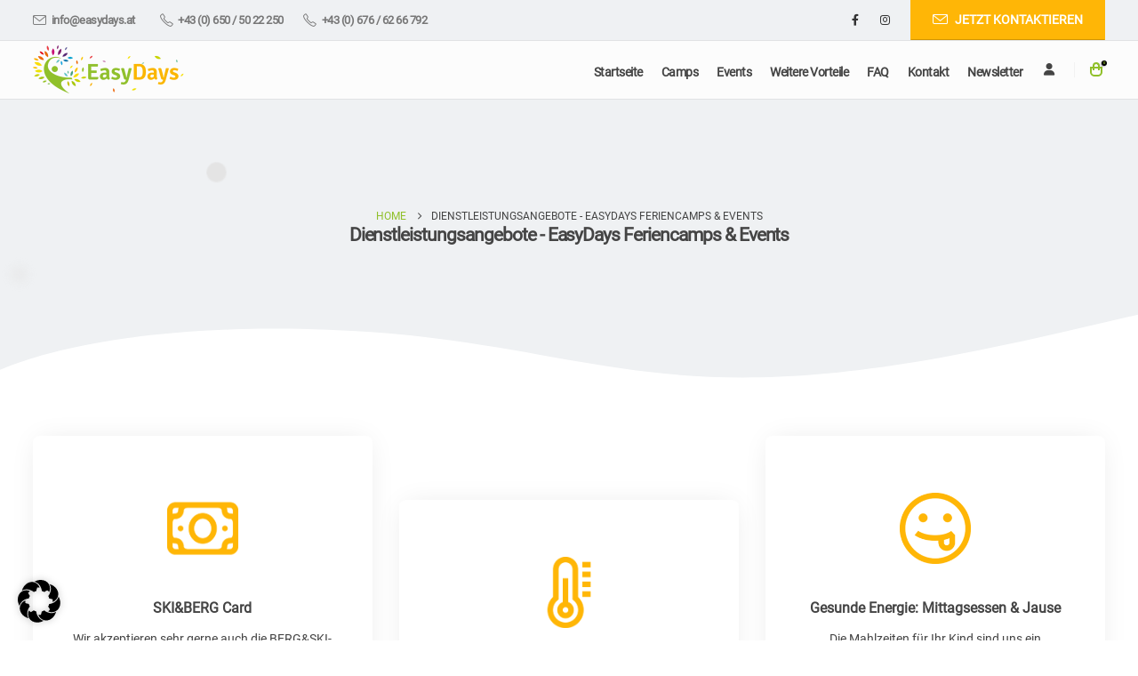

--- FILE ---
content_type: text/html; charset=UTF-8
request_url: https://easydays.at/service/
body_size: 23578
content:
	<!DOCTYPE html>
	<html class=""  lang="de" prefix="og: http://ogp.me/ns# fb: http://ogp.me/ns/fb#">
	<head>
		<meta http-equiv="X-UA-Compatible" content="IE=edge" />
		<meta http-equiv="Content-Type" content="text/html; charset=UTF-8" />
		<meta name="viewport" content="width=device-width, initial-scale=1, minimum-scale=1" />

		<link rel="profile" href="https://gmpg.org/xfn/11" />
		<link rel="pingback" href="" />
		<script data-cfasync="false" data-no-defer="1" data-no-minify="1" data-no-optimize="1">var ewww_webp_supported=!1;function check_webp_feature(A,e){var w;e=void 0!==e?e:function(){},ewww_webp_supported?e(ewww_webp_supported):((w=new Image).onload=function(){ewww_webp_supported=0<w.width&&0<w.height,e&&e(ewww_webp_supported)},w.onerror=function(){e&&e(!1)},w.src="data:image/webp;base64,"+{alpha:"UklGRkoAAABXRUJQVlA4WAoAAAAQAAAAAAAAAAAAQUxQSAwAAAARBxAR/Q9ERP8DAABWUDggGAAAABQBAJ0BKgEAAQAAAP4AAA3AAP7mtQAAAA=="}[A])}check_webp_feature("alpha");</script><script data-cfasync="false" data-no-defer="1" data-no-minify="1" data-no-optimize="1">var Arrive=function(c,w){"use strict";if(c.MutationObserver&&"undefined"!=typeof HTMLElement){var r,a=0,u=(r=HTMLElement.prototype.matches||HTMLElement.prototype.webkitMatchesSelector||HTMLElement.prototype.mozMatchesSelector||HTMLElement.prototype.msMatchesSelector,{matchesSelector:function(e,t){return e instanceof HTMLElement&&r.call(e,t)},addMethod:function(e,t,r){var a=e[t];e[t]=function(){return r.length==arguments.length?r.apply(this,arguments):"function"==typeof a?a.apply(this,arguments):void 0}},callCallbacks:function(e,t){t&&t.options.onceOnly&&1==t.firedElems.length&&(e=[e[0]]);for(var r,a=0;r=e[a];a++)r&&r.callback&&r.callback.call(r.elem,r.elem);t&&t.options.onceOnly&&1==t.firedElems.length&&t.me.unbindEventWithSelectorAndCallback.call(t.target,t.selector,t.callback)},checkChildNodesRecursively:function(e,t,r,a){for(var i,n=0;i=e[n];n++)r(i,t,a)&&a.push({callback:t.callback,elem:i}),0<i.childNodes.length&&u.checkChildNodesRecursively(i.childNodes,t,r,a)},mergeArrays:function(e,t){var r,a={};for(r in e)e.hasOwnProperty(r)&&(a[r]=e[r]);for(r in t)t.hasOwnProperty(r)&&(a[r]=t[r]);return a},toElementsArray:function(e){return e=void 0!==e&&("number"!=typeof e.length||e===c)?[e]:e}}),e=(l.prototype.addEvent=function(e,t,r,a){a={target:e,selector:t,options:r,callback:a,firedElems:[]};return this._beforeAdding&&this._beforeAdding(a),this._eventsBucket.push(a),a},l.prototype.removeEvent=function(e){for(var t,r=this._eventsBucket.length-1;t=this._eventsBucket[r];r--)e(t)&&(this._beforeRemoving&&this._beforeRemoving(t),(t=this._eventsBucket.splice(r,1))&&t.length&&(t[0].callback=null))},l.prototype.beforeAdding=function(e){this._beforeAdding=e},l.prototype.beforeRemoving=function(e){this._beforeRemoving=e},l),t=function(i,n){var o=new e,l=this,s={fireOnAttributesModification:!1};return o.beforeAdding(function(t){var e=t.target;e!==c.document&&e!==c||(e=document.getElementsByTagName("html")[0]);var r=new MutationObserver(function(e){n.call(this,e,t)}),a=i(t.options);r.observe(e,a),t.observer=r,t.me=l}),o.beforeRemoving(function(e){e.observer.disconnect()}),this.bindEvent=function(e,t,r){t=u.mergeArrays(s,t);for(var a=u.toElementsArray(this),i=0;i<a.length;i++)o.addEvent(a[i],e,t,r)},this.unbindEvent=function(){var r=u.toElementsArray(this);o.removeEvent(function(e){for(var t=0;t<r.length;t++)if(this===w||e.target===r[t])return!0;return!1})},this.unbindEventWithSelectorOrCallback=function(r){var a=u.toElementsArray(this),i=r,e="function"==typeof r?function(e){for(var t=0;t<a.length;t++)if((this===w||e.target===a[t])&&e.callback===i)return!0;return!1}:function(e){for(var t=0;t<a.length;t++)if((this===w||e.target===a[t])&&e.selector===r)return!0;return!1};o.removeEvent(e)},this.unbindEventWithSelectorAndCallback=function(r,a){var i=u.toElementsArray(this);o.removeEvent(function(e){for(var t=0;t<i.length;t++)if((this===w||e.target===i[t])&&e.selector===r&&e.callback===a)return!0;return!1})},this},i=new function(){var s={fireOnAttributesModification:!1,onceOnly:!1,existing:!1};function n(e,t,r){return!(!u.matchesSelector(e,t.selector)||(e._id===w&&(e._id=a++),-1!=t.firedElems.indexOf(e._id)))&&(t.firedElems.push(e._id),!0)}var c=(i=new t(function(e){var t={attributes:!1,childList:!0,subtree:!0};return e.fireOnAttributesModification&&(t.attributes=!0),t},function(e,i){e.forEach(function(e){var t=e.addedNodes,r=e.target,a=[];null!==t&&0<t.length?u.checkChildNodesRecursively(t,i,n,a):"attributes"===e.type&&n(r,i)&&a.push({callback:i.callback,elem:r}),u.callCallbacks(a,i)})})).bindEvent;return i.bindEvent=function(e,t,r){t=void 0===r?(r=t,s):u.mergeArrays(s,t);var a=u.toElementsArray(this);if(t.existing){for(var i=[],n=0;n<a.length;n++)for(var o=a[n].querySelectorAll(e),l=0;l<o.length;l++)i.push({callback:r,elem:o[l]});if(t.onceOnly&&i.length)return r.call(i[0].elem,i[0].elem);setTimeout(u.callCallbacks,1,i)}c.call(this,e,t,r)},i},o=new function(){var a={};function i(e,t){return u.matchesSelector(e,t.selector)}var n=(o=new t(function(){return{childList:!0,subtree:!0}},function(e,r){e.forEach(function(e){var t=e.removedNodes,e=[];null!==t&&0<t.length&&u.checkChildNodesRecursively(t,r,i,e),u.callCallbacks(e,r)})})).bindEvent;return o.bindEvent=function(e,t,r){t=void 0===r?(r=t,a):u.mergeArrays(a,t),n.call(this,e,t,r)},o};d(HTMLElement.prototype),d(NodeList.prototype),d(HTMLCollection.prototype),d(HTMLDocument.prototype),d(Window.prototype);var n={};return s(i,n,"unbindAllArrive"),s(o,n,"unbindAllLeave"),n}function l(){this._eventsBucket=[],this._beforeAdding=null,this._beforeRemoving=null}function s(e,t,r){u.addMethod(t,r,e.unbindEvent),u.addMethod(t,r,e.unbindEventWithSelectorOrCallback),u.addMethod(t,r,e.unbindEventWithSelectorAndCallback)}function d(e){e.arrive=i.bindEvent,s(i,e,"unbindArrive"),e.leave=o.bindEvent,s(o,e,"unbindLeave")}}(window,void 0),ewww_webp_supported=!1;function check_webp_feature(e,t){var r;ewww_webp_supported?t(ewww_webp_supported):((r=new Image).onload=function(){ewww_webp_supported=0<r.width&&0<r.height,t(ewww_webp_supported)},r.onerror=function(){t(!1)},r.src="data:image/webp;base64,"+{alpha:"UklGRkoAAABXRUJQVlA4WAoAAAAQAAAAAAAAAAAAQUxQSAwAAAARBxAR/Q9ERP8DAABWUDggGAAAABQBAJ0BKgEAAQAAAP4AAA3AAP7mtQAAAA==",animation:"UklGRlIAAABXRUJQVlA4WAoAAAASAAAAAAAAAAAAQU5JTQYAAAD/////AABBTk1GJgAAAAAAAAAAAAAAAAAAAGQAAABWUDhMDQAAAC8AAAAQBxAREYiI/gcA"}[e])}function ewwwLoadImages(e){if(e){for(var t=document.querySelectorAll(".batch-image img, .image-wrapper a, .ngg-pro-masonry-item a, .ngg-galleria-offscreen-seo-wrapper a"),r=0,a=t.length;r<a;r++)ewwwAttr(t[r],"data-src",t[r].getAttribute("data-webp")),ewwwAttr(t[r],"data-thumbnail",t[r].getAttribute("data-webp-thumbnail"));for(var i=document.querySelectorAll("div.woocommerce-product-gallery__image"),r=0,a=i.length;r<a;r++)ewwwAttr(i[r],"data-thumb",i[r].getAttribute("data-webp-thumb"))}for(var n=document.querySelectorAll("video"),r=0,a=n.length;r<a;r++)ewwwAttr(n[r],"poster",e?n[r].getAttribute("data-poster-webp"):n[r].getAttribute("data-poster-image"));for(var o,l=document.querySelectorAll("img.ewww_webp_lazy_load"),r=0,a=l.length;r<a;r++)e&&(ewwwAttr(l[r],"data-lazy-srcset",l[r].getAttribute("data-lazy-srcset-webp")),ewwwAttr(l[r],"data-srcset",l[r].getAttribute("data-srcset-webp")),ewwwAttr(l[r],"data-lazy-src",l[r].getAttribute("data-lazy-src-webp")),ewwwAttr(l[r],"data-src",l[r].getAttribute("data-src-webp")),ewwwAttr(l[r],"data-orig-file",l[r].getAttribute("data-webp-orig-file")),ewwwAttr(l[r],"data-medium-file",l[r].getAttribute("data-webp-medium-file")),ewwwAttr(l[r],"data-large-file",l[r].getAttribute("data-webp-large-file")),null!=(o=l[r].getAttribute("srcset"))&&!1!==o&&o.includes("R0lGOD")&&ewwwAttr(l[r],"src",l[r].getAttribute("data-lazy-src-webp"))),l[r].className=l[r].className.replace(/\bewww_webp_lazy_load\b/,"");for(var s=document.querySelectorAll(".ewww_webp"),r=0,a=s.length;r<a;r++)e?(ewwwAttr(s[r],"srcset",s[r].getAttribute("data-srcset-webp")),ewwwAttr(s[r],"src",s[r].getAttribute("data-src-webp")),ewwwAttr(s[r],"data-orig-file",s[r].getAttribute("data-webp-orig-file")),ewwwAttr(s[r],"data-medium-file",s[r].getAttribute("data-webp-medium-file")),ewwwAttr(s[r],"data-large-file",s[r].getAttribute("data-webp-large-file")),ewwwAttr(s[r],"data-large_image",s[r].getAttribute("data-webp-large_image")),ewwwAttr(s[r],"data-src",s[r].getAttribute("data-webp-src"))):(ewwwAttr(s[r],"srcset",s[r].getAttribute("data-srcset-img")),ewwwAttr(s[r],"src",s[r].getAttribute("data-src-img"))),s[r].className=s[r].className.replace(/\bewww_webp\b/,"ewww_webp_loaded");window.jQuery&&jQuery.fn.isotope&&jQuery.fn.imagesLoaded&&(jQuery(".fusion-posts-container-infinite").imagesLoaded(function(){jQuery(".fusion-posts-container-infinite").hasClass("isotope")&&jQuery(".fusion-posts-container-infinite").isotope()}),jQuery(".fusion-portfolio:not(.fusion-recent-works) .fusion-portfolio-wrapper").imagesLoaded(function(){jQuery(".fusion-portfolio:not(.fusion-recent-works) .fusion-portfolio-wrapper").isotope()}))}function ewwwWebPInit(e){ewwwLoadImages(e),ewwwNggLoadGalleries(e),document.arrive(".ewww_webp",function(){ewwwLoadImages(e)}),document.arrive(".ewww_webp_lazy_load",function(){ewwwLoadImages(e)}),document.arrive("videos",function(){ewwwLoadImages(e)}),"loading"==document.readyState?document.addEventListener("DOMContentLoaded",ewwwJSONParserInit):("undefined"!=typeof galleries&&ewwwNggParseGalleries(e),ewwwWooParseVariations(e))}function ewwwAttr(e,t,r){null!=r&&!1!==r&&e.setAttribute(t,r)}function ewwwJSONParserInit(){"undefined"!=typeof galleries&&check_webp_feature("alpha",ewwwNggParseGalleries),check_webp_feature("alpha",ewwwWooParseVariations)}function ewwwWooParseVariations(e){if(e)for(var t=document.querySelectorAll("form.variations_form"),r=0,a=t.length;r<a;r++){var i=t[r].getAttribute("data-product_variations"),n=!1;try{for(var o in i=JSON.parse(i))void 0!==i[o]&&void 0!==i[o].image&&(void 0!==i[o].image.src_webp&&(i[o].image.src=i[o].image.src_webp,n=!0),void 0!==i[o].image.srcset_webp&&(i[o].image.srcset=i[o].image.srcset_webp,n=!0),void 0!==i[o].image.full_src_webp&&(i[o].image.full_src=i[o].image.full_src_webp,n=!0),void 0!==i[o].image.gallery_thumbnail_src_webp&&(i[o].image.gallery_thumbnail_src=i[o].image.gallery_thumbnail_src_webp,n=!0),void 0!==i[o].image.thumb_src_webp&&(i[o].image.thumb_src=i[o].image.thumb_src_webp,n=!0));n&&ewwwAttr(t[r],"data-product_variations",JSON.stringify(i))}catch(e){}}}function ewwwNggParseGalleries(e){if(e)for(var t in galleries){var r=galleries[t];galleries[t].images_list=ewwwNggParseImageList(r.images_list)}}function ewwwNggLoadGalleries(e){e&&document.addEventListener("ngg.galleria.themeadded",function(e,t){window.ngg_galleria._create_backup=window.ngg_galleria.create,window.ngg_galleria.create=function(e,t){var r=$(e).data("id");return galleries["gallery_"+r].images_list=ewwwNggParseImageList(galleries["gallery_"+r].images_list),window.ngg_galleria._create_backup(e,t)}})}function ewwwNggParseImageList(e){for(var t in e){var r=e[t];if(void 0!==r["image-webp"]&&(e[t].image=r["image-webp"],delete e[t]["image-webp"]),void 0!==r["thumb-webp"]&&(e[t].thumb=r["thumb-webp"],delete e[t]["thumb-webp"]),void 0!==r.full_image_webp&&(e[t].full_image=r.full_image_webp,delete e[t].full_image_webp),void 0!==r.srcsets)for(var a in r.srcsets)nggSrcset=r.srcsets[a],void 0!==r.srcsets[a+"-webp"]&&(e[t].srcsets[a]=r.srcsets[a+"-webp"],delete e[t].srcsets[a+"-webp"]);if(void 0!==r.full_srcsets)for(var i in r.full_srcsets)nggFSrcset=r.full_srcsets[i],void 0!==r.full_srcsets[i+"-webp"]&&(e[t].full_srcsets[i]=r.full_srcsets[i+"-webp"],delete e[t].full_srcsets[i+"-webp"])}return e}check_webp_feature("alpha",ewwwWebPInit);</script><title>Services  &amp;gt; EasyDays Feriencamps &amp; Events</title>
<meta name="robots" content="follow, noindex">
<meta property="og:url" content="https://easydays.at/service/">
<meta property="og:site_name" content="EasyDays Feriencamps &amp; Events für Kinder und Jugendliche">
<meta property="og:locale" content="de_DE">
<meta property="og:type" content="object">
<meta property="og:title" content="Services  &amp;gt; EasyDays Feriencamps &amp; Events">
<meta property="og:description" content="Wir akzeptieren sehr gerne auch die BERG&amp;SKI-Zahlungsmethode für alle unsere Feriencamps.">
<meta property="og:image" content="https://easydays.at/wp-conent/uploads/2016/12/2.WOche-Image.jpg">
<meta property="og:image:secure_url" content="https://easydays.at/wp-conent/uploads/2016/12/2.WOche-Image.jpg">
<meta property="og:image:alt" content="">
<meta name="twitter:card" content="summary">
<meta name="twitter:title" content="Services  &amp;gt; EasyDays Feriencamps &amp; Events">
<meta name="twitter:description" content="Wir akzeptieren sehr gerne auch die BERG&amp;SKI-Zahlungsmethode für alle unsere Feriencamps.">
<meta name="twitter:image" content="https://easydays.at/template/uploads/2016/12/2.WOche-Image.jpg">
<link rel="alternate" type="application/rss+xml" title="EasyDays Feriencamps &amp; Events für Kinder und Jugendliche &raquo; Feed" href="https://easydays.at/feed/" />
<link rel="alternate" type="application/rss+xml" title="EasyDays Feriencamps &amp; Events für Kinder und Jugendliche &raquo; Kommentar-Feed" href="https://easydays.at/comments/feed/" />
<link rel="alternate" type="application/rss+xml" title="EasyDays Feriencamps &amp; Events für Kinder und Jugendliche &raquo; Services-Feed" href="https://easydays.at/service/feed/" />
		<link rel="shortcut icon" href="//easydays.at/wp-content/uploads/2020/12/favicon.ico" type="image/x-icon" />
				<link rel="apple-touch-icon" href="//easydays.at/wp-content/uploads/2020/12/apple-icon-60x60-1.png" />
				<link rel="apple-touch-icon" sizes="120x120" href="//easydays.at/wp-content/uploads/2020/12/apple-icon-120x120-1.png" />
				<link rel="apple-touch-icon" sizes="76x76" href="//easydays.at/wp-content/uploads/2020/12/apple-icon-76x76-1.png" />
				<link rel="apple-touch-icon" sizes="152x152" href="//easydays.at/wp-content/uploads/2020/12/fav.png" />
		<link rel="preload" href="https://easydays.at/wp-content/themes/porto/fonts/porto-font/porto.woff2" as="font" type="font/woff2" crossorigin fetchpriority="high"/><link rel="preload" href="https://easydays.at/wp-content/themes/porto/fonts/fontawesome/fa-solid-900.woff2" as="font" type="font/woff2" crossorigin fetchpriority="high"/><link rel="preload" href="https://easydays.at/wp-content/themes/porto/fonts/fontawesome/fa-regular-400.woff2" as="font" type="font/woff2" crossorigin fetchpriority="high"/><link rel="preload" href="https://easydays.at/wp-content/themes/porto/fonts/fontawesome/fa-brands-400.woff2" as="font" type="font/woff2" crossorigin fetchpriority="high"/><link rel="preload" href="https://easydays.at/wp-content/themes/porto/fonts/Simple-Line-Icons/Simple-Line-Icons.woff2" as="font" type="font/woff2" crossorigin fetchpriority="high"/><style id='wp-img-auto-sizes-contain-inline-css'>
img:is([sizes=auto i],[sizes^="auto," i]){contain-intrinsic-size:3000px 1500px}
/*# sourceURL=wp-img-auto-sizes-contain-inline-css */
</style>
<link rel='stylesheet' id='ai1ic_style-css' href='https://easydays.at/wp-content/plugins/cf7-image-captcha-pro/css/ai1ic-style.css?ver=8.10.13' media='all' />

<style id='classic-theme-styles-inline-css'>
/*! This file is auto-generated */
.wp-block-button__link{color:#fff;background-color:#32373c;border-radius:9999px;box-shadow:none;text-decoration:none;padding:calc(.667em + 2px) calc(1.333em + 2px);font-size:1.125em}.wp-block-file__button{background:#32373c;color:#fff;text-decoration:none}
/*# sourceURL=/wp-includes/css/classic-themes.min.css */
</style>
<link rel='stylesheet' id='wc-deposits-frontend-styles-css' href='https://easydays.at/wp-content/plugins/woocommerce-deposits/assets/css/style.min.css?ver=4.6.10' media='all' />
<style id='woocommerce-inline-inline-css'>
.woocommerce form .form-row .required { visibility: visible; }
/*# sourceURL=woocommerce-inline-inline-css */
</style>
<link rel='stylesheet' id='borlabs-cookie-custom-css' href='https://easydays.at/wp-content/cache/borlabs-cookie/1/borlabs-cookie-1-de.css?ver=3.3.23-60' media='all' />
<link rel='stylesheet' id='woocommerce-gzd-layout-css' href='https://easydays.at/wp-content/plugins/woocommerce-germanized/build/static/layout-styles.css?ver=3.20.5' media='all' />
<style id='woocommerce-gzd-layout-inline-css'>
.woocommerce-checkout .shop_table { background-color: #ffffff; } .product p.deposit-packaging-type { font-size: 1.25em !important; } p.woocommerce-shipping-destination { display: none; }
                .wc-gzd-nutri-score-value-a {
                    background: url(https://easydays.at/wp-content/plugins/woocommerce-germanized/assets/images/nutri-score-a.svg) no-repeat;
                }
                .wc-gzd-nutri-score-value-b {
                    background: url(https://easydays.at/wp-content/plugins/woocommerce-germanized/assets/images/nutri-score-b.svg) no-repeat;
                }
                .wc-gzd-nutri-score-value-c {
                    background: url(https://easydays.at/wp-content/plugins/woocommerce-germanized/assets/images/nutri-score-c.svg) no-repeat;
                }
                .wc-gzd-nutri-score-value-d {
                    background: url(https://easydays.at/wp-content/plugins/woocommerce-germanized/assets/images/nutri-score-d.svg) no-repeat;
                }
                .wc-gzd-nutri-score-value-e {
                    background: url(https://easydays.at/wp-content/plugins/woocommerce-germanized/assets/images/nutri-score-e.svg) no-repeat;
                }
            
/*# sourceURL=woocommerce-gzd-layout-inline-css */
</style>
<link rel='stylesheet' id='porto-css-vars-css' href='https://easydays.at/wp-content/uploads/porto_styles/theme_css_vars.css?ver=7.7.2' media='all' />
<link rel='stylesheet' id='js_composer_front-css' href='https://easydays.at/wp-content/uploads/porto_styles/js_composer.css?ver=7.7.2' media='all' />
<link rel='stylesheet' id='redux-custom-fonts-css-css' href='https://easydays.at/wp-content/uploads/redux/custom-fonts/fonts.css?ver=1725268773' media='all' />
<link rel='stylesheet' id='bootstrap-css' href='https://easydays.at/wp-content/uploads/porto_styles/bootstrap.css?ver=7.7.2' media='all' />
<link rel='stylesheet' id='porto-plugins-css' href='https://easydays.at/wp-content/themes/porto/css/plugins.css?ver=7.7.2' media='all' />
<link rel='stylesheet' id='porto-theme-css' href='https://easydays.at/wp-content/themes/porto/css/theme.css?ver=7.7.2' media='all' />
<link rel='stylesheet' id='porto-animate-css' href='https://easydays.at/wp-content/themes/porto/css/part/animate.css?ver=7.7.2' media='all' />
<link rel='stylesheet' id='porto-widget-text-css' href='https://easydays.at/wp-content/themes/porto/css/part/widget-text.css?ver=7.7.2' media='all' />
<link rel='stylesheet' id='porto-blog-legacy-css' href='https://easydays.at/wp-content/themes/porto/css/part/blog-legacy.css?ver=7.7.2' media='all' />
<link rel='stylesheet' id='porto-header-shop-css' href='https://easydays.at/wp-content/themes/porto/css/part/header-shop.css?ver=7.7.2' media='all' />
<link rel='stylesheet' id='porto-header-legacy-css' href='https://easydays.at/wp-content/themes/porto/css/part/header-legacy.css?ver=7.7.2' media='all' />
<link rel='stylesheet' id='porto-footer-legacy-css' href='https://easydays.at/wp-content/themes/porto/css/part/footer-legacy.css?ver=7.7.2' media='all' />
<link rel='stylesheet' id='porto-side-nav-panel-css' href='https://easydays.at/wp-content/themes/porto/css/part/side-nav-panel.css?ver=7.7.2' media='all' />
<link rel='stylesheet' id='porto-revslider-css' href='https://easydays.at/wp-content/themes/porto/css/part/revslider.css?ver=7.7.2' media='all' />
<link rel='stylesheet' id='porto-media-mobile-sidebar-css' href='https://easydays.at/wp-content/themes/porto/css/part/media-mobile-sidebar.css?ver=7.7.2' media='(max-width:991px)' />
<link rel='stylesheet' id='porto-theme-portfolio-css' href='https://easydays.at/wp-content/themes/porto/css/theme_portfolio.css?ver=7.7.2' media='all' />
<link rel='stylesheet' id='porto-shortcodes-css' href='https://easydays.at/wp-content/uploads/porto_styles/shortcodes.css?ver=7.7.2' media='all' />
<link rel='stylesheet' id='porto-theme-shop-css' href='https://easydays.at/wp-content/themes/porto/css/theme_shop.css?ver=7.7.2' media='all' />
<link rel='stylesheet' id='porto-shop-legacy-css' href='https://easydays.at/wp-content/themes/porto/css/part/shop-legacy.css?ver=7.7.2' media='all' />
<link rel='stylesheet' id='porto-theme-wpb-css' href='https://easydays.at/wp-content/themes/porto/css/theme_wpb.css?ver=7.7.2' media='all' />
<link rel='stylesheet' id='porto-theme-radius-css' href='https://easydays.at/wp-content/themes/porto/css/theme_radius.css?ver=7.7.2' media='all' />
<link rel='stylesheet' id='porto-dynamic-style-css' href='https://easydays.at/wp-content/uploads/porto_styles/dynamic_style.css?ver=7.7.2' media='all' />
<link rel='stylesheet' id='porto-type-builder-css' href='https://easydays.at/wp-content/plugins/porto-functionality/builders/assets/type-builder.css?ver=3.7.2' media='all' />
<link rel='stylesheet' id='porto-account-login-style-css' href='https://easydays.at/wp-content/themes/porto/css/theme/shop/login-style/account-login.css?ver=7.7.2' media='all' />
<link rel='stylesheet' id='porto-theme-woopage-css' href='https://easydays.at/wp-content/themes/porto/css/theme/shop/other/woopage.css?ver=7.7.2' media='all' />
<link rel='stylesheet' id='porto-style-css' href='https://easydays.at/wp-content/themes/porto/style.css?ver=7.7.2' media='all' />
<style id='porto-style-inline-css'>
.side-header-narrow-bar-logo{max-width:170px}@media (min-width:992px){}.page-top .product-nav{position:static;height:auto;margin-top:0}.page-top .product-nav .product-prev,.page-top .product-nav .product-next{float:none;position:absolute;height:30px;top:50%;bottom:50%;margin-top:-15px}.page-top .product-nav .product-prev{right:10px}.page-top .product-nav .product-next{left:10px}.page-top .product-nav .product-next .product-popup{right:auto;left:0}.page-top .product-nav .product-next .product-popup:before{right:auto;left:6px}.page-top .sort-source{position:static;text-align:center;margin-top:5px;border-width:0}.page-top ul.breadcrumb{-ms-flex-pack:center;justify-content:center}.page-top .page-title{font-weight:700}#login-form-popup{max-width:480px}section.toggle label{font-size:13px;font-weight:400}span.screen-reader-text{display:none}ul.resp-tabs-list{display:none}.pt-5{padding-top:0rem !important}.mt-5{margin-top:0.9rem !important}.add-links.no-effect.clearfix{display:none}label.pay-full-amount-label{color:#f0f0f0 !important}.form-row input[type=color],.form-row input[type=date],.form-row input[type=datetime-local],.form-row input[type=datetime],.form-row input[type=email],.form-row input[type=month],.form-row input[type=number],.form-row input[type=password],.form-row input[type=search],.form-row input[type=tel],.form-row input[type=text],.form-row input[type=time],.form-row input[type=url],.form-row input[type=week],.form-row select,.form-row textarea{width:100%;background-color:var(--porto-normal-bg);min-height:48px;color:var(--porto-body-color)}.single_variation_wrap,.single-product .cart:not(.variations_form){padding:1rem 0 1rem;border-top:none;border-bottom:1px solid #e7e7e7;margin-top:0.2rem}.woocommerce div.product .stock{color:#ff0000 !important}.woocommerce-tabs .resp-tabs-list li.resp-tab-active{display:none}.form-row select{width:100%;min-height:48px}.form-row textarea{min-height:138px}form.woocommerce-checkout h3{margin-bottom:9px !important;font-size:17px !important;font-weight:700;letter-spacing:-.01em;line-height:18px !important}.porto-info-list li{list-style:none;line-height:1.5;padding-top:.1em;padding-bottom:.1em}.woocommerce-cart-form__contents .product-quantity{text-align:center}.woocommerce-cart-form__contents .product-price{text-align:center}.shop_table tbody td.product-name{font-weight:500;word-break:break-word;width:100%}#mini-cart .cart-popup .widget_shopping_cart_content{font-weight:bold !important;font-size:11px !important}@media(max-width:575px){#mini-cart .cart-popup .widget_shopping_cart_content{font-weight:bold !important;font-size:11px !important}}@media(max-width:575px){#mini-cart li:not(.empty){width:300px !important}#mini-cart li .product-image{width:20px !important}}#mini-cart .product-image{display:none !important}#mini-cart .widget_shopping_cart .total{padding:10px 10px 1px !important}h2{line-height:1.16}porto-info-list li{list-style:none;line-height:1.4;padding-top:.5em;padding-bottom:0}.woocommerce-tabs .tab-content p{font-size:14px;font-weight:400;letter-spacing:.005em;line-height:1.4}.porto-u-sub-heading,.porto-sicon-description{line-height:1.4}li,.porto-u-sub-heading,.porto-sicon-description{line-height:1.4}.deposit-suffix{display:none}.woocommerce-shipping-fields{display:none}.woocommerce-Price-amount{font-size:15px}.page .entry-meta{display:none}#mini-cart .cart-items,.my-wishlist .wishlist-count{background-color:#000}.woocommerce-cart .woo-page-header.page-header-8{display:none !important}.woocommerce-checkout .woo-page-header.page-header-8{display:none !important}.woocommerce-shipping-totals td{padding:0 10px !important}.shop_table th{padding-top:0 !important;padding-bottom:0 !important}.woocommerce-product-details__short-description{font-size:12px}.woocommerce div.product .stock{color:#62b959}.woocommerce div.product .outofstock{color:#be1622}.single-product .product_title{font-size:20px !important}#reviews .commentlist li ul.children{margin-top:10px !important}#header .main-menu>li.menu-item>a{padding:25px 10px 20px 10px !important}.cbs-main input[type="submit"]{background-color:#FFFFFF}ul.products li.product-col .rating-wrap{margin-left:0 !important}@media(max-width:767px){.main-content{order:2 !important}.left-sidebar,.right-sidebar 
{order:1 !important;margin-top:80px !important}}.wc-gzd-item-desc p{margin:1px !important}ul.products li.product-col h3{font-size:14.3px !important;font-weight:400 !important}ul.products li.product-default,ul.products li.product-wq_onimage{text-align:left !important}.add-links .add_to_cart_button,.add-links .add_to_cart_read_more,.add-links .quickview{Font-size:14px !important;Font-weight:400 !important;color:#ccc !important}ul.products li.product-col .description{margin-top:5px !important}ul.products li.product-col .price{margin-top:-5px !important;Font-size:14px !important}.single-product .product-summary-wrap .price{Font-size:14px !important}.sticky-product{display:none !important}.dsgvoaio_btn_1:active,.dsgvoaio_btn_1:focus,.dsgvoaio_btn_1:hover{color:#333 !important}#header{border-bottom:1px solid #e1e2e4}.header-top .btn{font-size:.875rem;padding-top:.8571em;padding-bottom:.8571em;display:inline-flex;align-items:center}#header .share-links a:not(:hover){background:none}.left-0{left:0}@keyframes expandInWithBlur{from{opacity:0;filter:blur(10px);transform:scale(0.8)}to{opacity:1;filter:blur(0px);transform:scale(1)}}.lightSpeedIn{animation-name:expandInWithBlur}input.form-control,textarea.form-control{line-height:1.85;padding:10px 20px}.btn-borders{font-weight:700}.btn-modern.btn-lg,.btn-borders.btn-lg,.form-group input.btn-modern.btn-lg{padding:1.1429em 3.4em}.btn-full-rounded{border-radius:2em !important}.btn-gradient > .btn,.btn-gradient.btn{background:linear-gradient(135deg,#e23c8e 0,#a33188 80%);color:#FFF}.btn-gradient > .btn:hover,.btn-gradient.btn:hover{background:linear-gradient(135deg,#90c02a 0,#c03aa1 80%);color:#FFF}.pc-circle{position:absolute !important;border-radius:100%}.pc-circle-lg{width:52px;height:52px}.pc-circle-md{width:23px;height:23px}.pc-circle-sm{width:15px;height:15px}.pc-circle-xs{width:10px;height:10px}.pc-circle-pos-17{top:6%;left:105%}.pc-circle-pos-18{top:8%;left:106.9%}.pc-circle-pos-19{top:9.5%;left:108.4%}.pc-circle-pos-20{bottom:5.5%;left:-7%}.pc-circle-pos-21{bottom:4.5%;left:-8.6%}.pc-circle-pos-22{bottom:2.7%;left:-6.8%}.pc-circle-pos-23{bottom:2.5%;left:-8.5%}.pc-circle-pos-44{left:103%;top:10%}.pc-circle-pos-45{left:104.7%;top:14.1%}.pc-circle-pos-46{left:106.2%;top:10.4%}.pc-dots-rect-5{position:absolute;bottom:-20px;left:-38px;transform:rotateX(180deg);z-index:-1}.custom-section-curved-top-6{position:absolute;top:-560px;left:0;transform:rotateY(180deg)}.home span.wpcf7-not-valid-tip{color:#fff}.width-116{width:116%}body .form-control,.form-control:focus{background:#f7f7f7;border:none;box-shadow:none}.wpcf7-form .form-control{min-height:3.375rem}.vc_progress_bar .vc_single_bar.progress,.progress{background:#ccc}.vc_progress_bar .vc_single_bar.progress.progress-sm,.progress.progress-sm{height:7px}.vc_progress_bar .vc_single_bar.progress .vc_bar,.progress-bar{position:static}.vc_progress_bar .vc_label_units{position:absolute;right:5px;bottom:20px;color:#777;font-size:.875rem}.vc_progress_bar .progress-label{margin-bottom:5px}.testimonial.testimonial-style-3 .testimonial-arrow-down{display:none}.testimonial.testimonial-style-3{padding:20px}.testimonial.testimonial-style-3 blockquote{background:#fff;padding:39px 20px 27px 41px;box-shadow:0 0 20px -3px rgba(0,0,0,0.1)}.testimonial.testimonial-style-3 blockquote:before{top:10px;left:12px;font-family:Poppins,sans-serif;font-size:78px;color:#90c02a}.testimonial blockquote p{line-height:1.8}.testimonial.testimonial-style-3 .testimonial-author{align-items:center;margin:20px 0 0}.testimonial-style-3 .testimonial-author p{margin-bottom:0}.testimonial-style-3 .testimonial-author strong{font-size:1.2em;font-weight:600}.testimonial.testimonial-style-3 .testimonial-author img{max-width:70px}.owl-carousel.dots-style-1 .owl-dot.active span,.owl-carousel.dots-style-1 .owl-dot:hover span{color:#171940}.owl-carousel.dots-style-1 .owl-dots span{border-color:#ffb606}.custom-carousel-dots-style-1 .owl-dots{display:flex;justify-content:flex-start;padding-left:20.8px;padding-left:1.3rem;margin-top:-7px !important}.porto-price-boxes > .row{justify-content:center}.pricing-table.spaced{padding:0}.pricing-table.spaced [class*="col-lg-"]{padding-left:15px;padding-right:15px}.pricing-table .plan{border-radius:.5rem;padding-bottom:4.5rem}.pricing-table h3{background:none !important;margin-bottom:1rem;padding:4rem 2rem .5rem !important}.pricing-table h3 strong{font-size:1.3125rem;font-weight:700;letter-spacing:-.05em}.pricing-table h3 .desc{font-size:.875rem;line-height:1.8;margin-top:2px}.pricing-table li{border-color:#ededed;padding:.5rem 0}.pricing-table li:first-child{border:none}.pricing-table .btn{margin-top:1.75rem;border-radius:2rem !important;font-weight:600}.pricing-table .most-popular{box-shadow:none;top:0;overflow:hidden}.pricing-table .most-popular h3{text-shadow:none}.pricing-table .most-popular li{color:#fff;border-color:rgba(255,255,255,0.2)}.pricing-table .most-popular h3 .desc{color:rgba(255,255,255,.6)}.pricing-table .plan-ribbon{background:#a33188;box-shadow:none;text-shadow:none;color:#fff;font-weight:700;line-height:1.4;text-transform:uppercase;position:absolute;top:20px;left:auto;right:-55px;width:55%;transform:rotate(36deg)}.pricing-table .plan-ribbon:before,.pricing-table .plan-ribbon:after{content:none}.pricing-table .plan-ribbon-wrapper{position:static;overflow:visible;height:0}.portfolio-item.outimage{position:relative;background:#fff;padding:4rem 2.5rem 4.75rem;border-radius:.5rem;box-shadow:0 0 32px -7px rgba(0,0,0,0.1)}.portfolio-item.outimage .thumb-info,.portfolio-item.outimage .thumb-info .thumb-info-wrapper{position:static;transform:none;overflow:visible}.portfolio-item.outimage .thumb-info-title{position:absolute;left:50%;bottom:3.25rem;color:#90c02a;background:none;padding:0;transform:translateX(-50%);font-size:.875rem;font-weight:700;letter-spacing:0;text-transform:uppercase}.portfolio-item.outimage .thumb-info-title:hover{text-decoration:underline}.portfolio-item.outimage .thumb-info img{max-width:80px;width:auto}.portfolio-large > .row > .col-md-6{flex:0 0 100%;max-width:100%}.featured-services .portfolio-item.outimage{padding-top:3rem;padding-bottom:4rem}.featured-services .portfolio-item.outimage img{width:80px}.portfolio-item.outimage .thumb-info{margin-bottom:2.5rem}.featured-services .portfolio-item.outimage .thumb-info{margin-bottom:2rem}.portfolio-item.outimage .portfolio-brief-content{padding:0 !important}.portfolio-item.outimage .portfolio-title{font-weight:600}.posts-grid .grid-box,.post-grid .grid-box,.single-post article.post{box-shadow:0 30px 90px rgba(0,0,0,.08);padding:1.5rem}.blog-posts .post .entry-title{margin-top:1rem}article.post h2 a,article.post h4 a{color:inherit}article.post h2 a:hover,article.post h4 a:hover{text-decoration:underline}article.post .post-meta i,.single-portfolio .portfolio-image.single,.single-portfolio .portfolio-desc{display:none}article.post .post-meta{display:inline-block;font-size:.8em;text-transform:uppercase;line-height:1;margin-bottom:.5rem}article.post .post-meta + .post-meta > span{border-left:1px solid #ccc;padding-left:12px;margin-left:4px}article.post-grid .post-image.single,article.post-grid .post-image .owl-carousel{margin-bottom:.25rem}article.post .btn-readmore{background:none !important;border:none;padding:0;color:#e23c8e !important;font-size:1em !important;font-weight:700}.single-post article.post .post-image.single{margin-bottom:1rem}.single-post .post-content > div:first-child{font-size:.8em;text-transform:uppercase;line-height:1.2}.single-post .post-content span.m-l-lg{display:inline-block;margin-left:.75rem !important;padding-left:.75rem !important;border-left:1px solid #ccc}.post-block h3,article.post .comment-respond h3{font-size:1.5em;font-weight:700}.post-author img,ul.comments ul.children>li img.avatar,ul.comments>li img.avatar{border-radius:50%}@media (min-width:768px){ul.comments ul.children>li img.avatar,ul.comments>li img.avatar{width:3rem;height:3rem}ul.comments ul.children>li,ul.comments>li{padding-left:70px}ul.comments ul.children>li .img-thumbnail,ul.comments>li .img-thumbnail{margin-left:-70px}}ul.comments .comment-arrow{left:-12px;top:10px}.post-author p .name a,ul.comments .comment-block .comment-by,.comment-block .comment-by > strong > a{color:#222529}.pagination.load-more .next{width:auto !important}.pagination>a,.pagination>span{width:2.75rem !important;height:2.75rem;line-height:2.5rem;color:#999;background:#fff;border:2px solid #999;font-size:1rem;padding:0;border-radius:2rem !important;margin:0 .25rem}.pagination .prev:before,.pagination .next:before{top:0}.footer-top{position:relative}.footer-top .container{max-width:none;padding:0}.custom-section-curved-top-7{position:absolute;top:-269px;left:0}#footer .widget-title{font-size:0.9rem;color:#90c02a;font-weight:700;text-transform:uppercase;letter-spacing:0}.widget-recent-portfolios .view-more,.widget-recent-portfolios .btn-view-more{display:none}.widget-recent-portfolios .portfolio-item-title{font-size:inherit;font-weight:400}.widget-recent-portfolios .portfolio-item{margin-bottom:.625rem}#footer .footer-main>.container{padding-top:3rem;padding-bottom:0}#footer .footer-main>.container:after{content:'';display:block;border-top:1px solid rgba(255,255,255,.1);margin-top:3rem}#footer .share-links{margin-top:-1rem}#footer .share-links a{width:2.375rem;height:2.375rem}#footer .footer-bottom{font-size:1em;color:rgba(255,255,255,.6)}@media (min-width:576px){.portfolio-row-3.outimage > .portfolio-grid:nth-child(2){margin-top:4.5rem}}@media (max-width:991px){#header .separator{display:none}.page-top > .container{padding-top:160px}}
/*# sourceURL=porto-style-inline-css */
</style>
<link rel='stylesheet' id='styles-child-css' href='https://easydays.at/wp-content/themes/porto-child/style.css?ver=32baa55c21301051aea0ac4ad5feff37' media='all' />
<script src="https://easydays.at/wp-includes/js/jquery/jquery.min.js?ver=3.7.1" id="jquery-core-js"></script>
<script src="https://easydays.at/wp-includes/js/jquery/jquery-migrate.min.js?ver=3.4.1" id="jquery-migrate-js"></script>
<script src="https://easydays.at/wp-content/plugins/woocommerce/assets/js/jquery-blockui/jquery.blockUI.min.js?ver=2.7.0-wc.10.4.3" id="wc-jquery-blockui-js" data-wp-strategy="defer"></script>
<script id="wc-add-to-cart-js-extra">
var wc_add_to_cart_params = {"ajax_url":"/wp-admin/admin-ajax.php","wc_ajax_url":"/?wc-ajax=%%endpoint%%","i18n_view_cart":"Warenkorb anzeigen","cart_url":"https://easydays.at/cart/","is_cart":"","cart_redirect_after_add":"yes"};
//# sourceURL=wc-add-to-cart-js-extra
</script>
<script src="https://easydays.at/wp-content/plugins/woocommerce/assets/js/frontend/add-to-cart.min.js?ver=10.4.3" id="wc-add-to-cart-js" data-wp-strategy="defer"></script>
<script src="https://easydays.at/wp-content/plugins/js_composer/assets/js/vendors/woocommerce-add-to-cart.js?ver=8.7.2" id="vc_woocommerce-add-to-cart-js-js"></script>
<script data-no-optimize="1" data-no-minify="1" data-cfasync="false" src="https://easydays.at/wp-content/cache/borlabs-cookie/1/borlabs-cookie-config-de.json.js?ver=3.3.23-79" id="borlabs-cookie-config-js"></script>
<script data-no-optimize="1" data-no-minify="1" data-cfasync="false" src="https://easydays.at/wp-content/plugins/borlabs-cookie/assets/javascript/borlabs-cookie-prioritize.min.js?ver=3.3.23" id="borlabs-cookie-prioritize-js"></script>
<script src="https://easydays.at/wp-content/plugins/woocommerce/assets/js/js-cookie/js.cookie.min.js?ver=2.1.4-wc.10.4.3" id="wc-js-cookie-js" defer data-wp-strategy="defer"></script>
<script id="wc-cart-fragments-js-extra">
var wc_cart_fragments_params = {"ajax_url":"/wp-admin/admin-ajax.php","wc_ajax_url":"/?wc-ajax=%%endpoint%%","cart_hash_key":"wc_cart_hash_6758381b018b5c1f25e11af86e2c5291","fragment_name":"wc_fragments_6758381b018b5c1f25e11af86e2c5291","request_timeout":"15000"};
//# sourceURL=wc-cart-fragments-js-extra
</script>
<script src="https://easydays.at/wp-content/plugins/woocommerce/assets/js/frontend/cart-fragments.min.js?ver=10.4.3" id="wc-cart-fragments-js" defer data-wp-strategy="defer"></script>
<script id="wc-deposits-add-to-cart-js-extra">
var wc_deposits_add_to_cart_options = {"ajax_url":"https://easydays.at/wp-admin/admin-ajax.php","message":{"deposit":"","full":""}};
//# sourceURL=wc-deposits-add-to-cart-js-extra
</script>
<script src="https://easydays.at/wp-content/plugins/woocommerce-deposits/assets/js/add-to-cart.prod.js?ver=4.6.10" id="wc-deposits-add-to-cart-js"></script>
	<noscript><style>.woocommerce-product-gallery{ opacity: 1 !important; }</style></noscript>
	<script data-borlabs-cookie-script-blocker-ignore>
if ('0' === '1' && ('0' === '1' || '1' === '1')) {
    window['gtag_enable_tcf_support'] = true;
}
window.dataLayer = window.dataLayer || [];
if (typeof gtag !== 'function') {
    function gtag() {
        dataLayer.push(arguments);
    }
}
gtag('set', 'developer_id.dYjRjMm', true);
if ('0' === '1' || '1' === '1') {
    if (window.BorlabsCookieGoogleConsentModeDefaultSet !== true) {
        let getCookieValue = function (name) {
            return document.cookie.match('(^|;)\\s*' + name + '\\s*=\\s*([^;]+)')?.pop() || '';
        };
        let cookieValue = getCookieValue('borlabs-cookie-gcs');
        let consentsFromCookie = {};
        if (cookieValue !== '') {
            consentsFromCookie = JSON.parse(decodeURIComponent(cookieValue));
        }
        let defaultValues = {
            'ad_storage': 'denied',
            'ad_user_data': 'denied',
            'ad_personalization': 'denied',
            'analytics_storage': 'denied',
            'functionality_storage': 'denied',
            'personalization_storage': 'denied',
            'security_storage': 'denied',
            'wait_for_update': 500,
        };
        gtag('consent', 'default', { ...defaultValues, ...consentsFromCookie });
    }
    window.BorlabsCookieGoogleConsentModeDefaultSet = true;
    let borlabsCookieConsentChangeHandler = function () {
        window.dataLayer = window.dataLayer || [];
        if (typeof gtag !== 'function') { function gtag(){dataLayer.push(arguments);} }

        let getCookieValue = function (name) {
            return document.cookie.match('(^|;)\\s*' + name + '\\s*=\\s*([^;]+)')?.pop() || '';
        };
        let cookieValue = getCookieValue('borlabs-cookie-gcs');
        let consentsFromCookie = {};
        if (cookieValue !== '') {
            consentsFromCookie = JSON.parse(decodeURIComponent(cookieValue));
        }

        consentsFromCookie.analytics_storage = BorlabsCookie.Consents.hasConsent('google-analytics') ? 'granted' : 'denied';

        BorlabsCookie.CookieLibrary.setCookie(
            'borlabs-cookie-gcs',
            JSON.stringify(consentsFromCookie),
            BorlabsCookie.Settings.automaticCookieDomainAndPath.value ? '' : BorlabsCookie.Settings.cookieDomain.value,
            BorlabsCookie.Settings.cookiePath.value,
            BorlabsCookie.Cookie.getPluginCookie().expires,
            BorlabsCookie.Settings.cookieSecure.value,
            BorlabsCookie.Settings.cookieSameSite.value
        );
    }
    document.addEventListener('borlabs-cookie-consent-saved', borlabsCookieConsentChangeHandler);
    document.addEventListener('borlabs-cookie-handle-unblock', borlabsCookieConsentChangeHandler);
}
if ('0' === '1') {
    gtag("js", new Date());
    gtag("config", "G-0VWQPQK2XZ", {"anonymize_ip": true});

    (function (w, d, s, i) {
        var f = d.getElementsByTagName(s)[0],
            j = d.createElement(s);
        j.async = true;
        j.src =
            "https://www.googletagmanager.com/gtag/js?id=" + i;
        f.parentNode.insertBefore(j, f);
    })(window, document, "script", "G-0VWQPQK2XZ");
}
</script>
<noscript><style>.lazyload[data-src]{display:none !important;}</style></noscript><style>.lazyload{background-image:none !important;}.lazyload:before{background-image:none !important;}</style>
<link rel="icon" href="https://easydays.at/wp-content/uploads/2017/02/ms-icon-310x310-32x32.png" sizes="32x32" />
<link rel="icon" href="https://easydays.at/wp-content/uploads/2017/02/ms-icon-310x310-192x192.png" sizes="192x192" />
<link rel="apple-touch-icon" href="https://easydays.at/wp-content/uploads/2017/02/ms-icon-310x310-180x180.png" />
<meta name="msapplication-TileImage" content="https://easydays.at/wp-content/uploads/2017/02/ms-icon-310x310-270x270.png" />
<script>function setREVStartSize(e){
			//window.requestAnimationFrame(function() {
				window.RSIW = window.RSIW===undefined ? window.innerWidth : window.RSIW;
				window.RSIH = window.RSIH===undefined ? window.innerHeight : window.RSIH;
				try {
					var pw = document.getElementById(e.c).parentNode.offsetWidth,
						newh;
					pw = pw===0 || isNaN(pw) || (e.l=="fullwidth" || e.layout=="fullwidth") ? window.RSIW : pw;
					e.tabw = e.tabw===undefined ? 0 : parseInt(e.tabw);
					e.thumbw = e.thumbw===undefined ? 0 : parseInt(e.thumbw);
					e.tabh = e.tabh===undefined ? 0 : parseInt(e.tabh);
					e.thumbh = e.thumbh===undefined ? 0 : parseInt(e.thumbh);
					e.tabhide = e.tabhide===undefined ? 0 : parseInt(e.tabhide);
					e.thumbhide = e.thumbhide===undefined ? 0 : parseInt(e.thumbhide);
					e.mh = e.mh===undefined || e.mh=="" || e.mh==="auto" ? 0 : parseInt(e.mh,0);
					if(e.layout==="fullscreen" || e.l==="fullscreen")
						newh = Math.max(e.mh,window.RSIH);
					else{
						e.gw = Array.isArray(e.gw) ? e.gw : [e.gw];
						for (var i in e.rl) if (e.gw[i]===undefined || e.gw[i]===0) e.gw[i] = e.gw[i-1];
						e.gh = e.el===undefined || e.el==="" || (Array.isArray(e.el) && e.el.length==0)? e.gh : e.el;
						e.gh = Array.isArray(e.gh) ? e.gh : [e.gh];
						for (var i in e.rl) if (e.gh[i]===undefined || e.gh[i]===0) e.gh[i] = e.gh[i-1];
											
						var nl = new Array(e.rl.length),
							ix = 0,
							sl;
						e.tabw = e.tabhide>=pw ? 0 : e.tabw;
						e.thumbw = e.thumbhide>=pw ? 0 : e.thumbw;
						e.tabh = e.tabhide>=pw ? 0 : e.tabh;
						e.thumbh = e.thumbhide>=pw ? 0 : e.thumbh;
						for (var i in e.rl) nl[i] = e.rl[i]<window.RSIW ? 0 : e.rl[i];
						sl = nl[0];
						for (var i in nl) if (sl>nl[i] && nl[i]>0) { sl = nl[i]; ix=i;}
						var m = pw>(e.gw[ix]+e.tabw+e.thumbw) ? 1 : (pw-(e.tabw+e.thumbw)) / (e.gw[ix]);
						newh =  (e.gh[ix] * m) + (e.tabh + e.thumbh);
					}
					var el = document.getElementById(e.c);
					if (el!==null && el) el.style.height = newh+"px";
					el = document.getElementById(e.c+"_wrapper");
					if (el!==null && el) {
						el.style.height = newh+"px";
						el.style.display = "block";
					}
				} catch(e){
					console.log("Failure at Presize of Slider:" + e)
				}
			//});
		  };</script>
<noscript><style> .wpb_animate_when_almost_visible { opacity: 1; }</style></noscript>	<style id='global-styles-inline-css'>
:root{--wp--preset--aspect-ratio--square: 1;--wp--preset--aspect-ratio--4-3: 4/3;--wp--preset--aspect-ratio--3-4: 3/4;--wp--preset--aspect-ratio--3-2: 3/2;--wp--preset--aspect-ratio--2-3: 2/3;--wp--preset--aspect-ratio--16-9: 16/9;--wp--preset--aspect-ratio--9-16: 9/16;--wp--preset--color--black: #000000;--wp--preset--color--cyan-bluish-gray: #abb8c3;--wp--preset--color--white: #ffffff;--wp--preset--color--pale-pink: #f78da7;--wp--preset--color--vivid-red: #cf2e2e;--wp--preset--color--luminous-vivid-orange: #ff6900;--wp--preset--color--luminous-vivid-amber: #fcb900;--wp--preset--color--light-green-cyan: #7bdcb5;--wp--preset--color--vivid-green-cyan: #00d084;--wp--preset--color--pale-cyan-blue: #8ed1fc;--wp--preset--color--vivid-cyan-blue: #0693e3;--wp--preset--color--vivid-purple: #9b51e0;--wp--preset--color--primary: var(--porto-primary-color);--wp--preset--color--secondary: var(--porto-secondary-color);--wp--preset--color--tertiary: var(--porto-tertiary-color);--wp--preset--color--quaternary: var(--porto-quaternary-color);--wp--preset--color--dark: var(--porto-dark-color);--wp--preset--color--light: var(--porto-light-color);--wp--preset--color--primary-hover: var(--porto-primary-light-5);--wp--preset--gradient--vivid-cyan-blue-to-vivid-purple: linear-gradient(135deg,rgb(6,147,227) 0%,rgb(155,81,224) 100%);--wp--preset--gradient--light-green-cyan-to-vivid-green-cyan: linear-gradient(135deg,rgb(122,220,180) 0%,rgb(0,208,130) 100%);--wp--preset--gradient--luminous-vivid-amber-to-luminous-vivid-orange: linear-gradient(135deg,rgb(252,185,0) 0%,rgb(255,105,0) 100%);--wp--preset--gradient--luminous-vivid-orange-to-vivid-red: linear-gradient(135deg,rgb(255,105,0) 0%,rgb(207,46,46) 100%);--wp--preset--gradient--very-light-gray-to-cyan-bluish-gray: linear-gradient(135deg,rgb(238,238,238) 0%,rgb(169,184,195) 100%);--wp--preset--gradient--cool-to-warm-spectrum: linear-gradient(135deg,rgb(74,234,220) 0%,rgb(151,120,209) 20%,rgb(207,42,186) 40%,rgb(238,44,130) 60%,rgb(251,105,98) 80%,rgb(254,248,76) 100%);--wp--preset--gradient--blush-light-purple: linear-gradient(135deg,rgb(255,206,236) 0%,rgb(152,150,240) 100%);--wp--preset--gradient--blush-bordeaux: linear-gradient(135deg,rgb(254,205,165) 0%,rgb(254,45,45) 50%,rgb(107,0,62) 100%);--wp--preset--gradient--luminous-dusk: linear-gradient(135deg,rgb(255,203,112) 0%,rgb(199,81,192) 50%,rgb(65,88,208) 100%);--wp--preset--gradient--pale-ocean: linear-gradient(135deg,rgb(255,245,203) 0%,rgb(182,227,212) 50%,rgb(51,167,181) 100%);--wp--preset--gradient--electric-grass: linear-gradient(135deg,rgb(202,248,128) 0%,rgb(113,206,126) 100%);--wp--preset--gradient--midnight: linear-gradient(135deg,rgb(2,3,129) 0%,rgb(40,116,252) 100%);--wp--preset--font-size--small: 13px;--wp--preset--font-size--medium: 20px;--wp--preset--font-size--large: 36px;--wp--preset--font-size--x-large: 42px;--wp--preset--spacing--20: 0.44rem;--wp--preset--spacing--30: 0.67rem;--wp--preset--spacing--40: 1rem;--wp--preset--spacing--50: 1.5rem;--wp--preset--spacing--60: 2.25rem;--wp--preset--spacing--70: 3.38rem;--wp--preset--spacing--80: 5.06rem;--wp--preset--shadow--natural: 6px 6px 9px rgba(0, 0, 0, 0.2);--wp--preset--shadow--deep: 12px 12px 50px rgba(0, 0, 0, 0.4);--wp--preset--shadow--sharp: 6px 6px 0px rgba(0, 0, 0, 0.2);--wp--preset--shadow--outlined: 6px 6px 0px -3px rgb(255, 255, 255), 6px 6px rgb(0, 0, 0);--wp--preset--shadow--crisp: 6px 6px 0px rgb(0, 0, 0);}:where(.is-layout-flex){gap: 0.5em;}:where(.is-layout-grid){gap: 0.5em;}body .is-layout-flex{display: flex;}.is-layout-flex{flex-wrap: wrap;align-items: center;}.is-layout-flex > :is(*, div){margin: 0;}body .is-layout-grid{display: grid;}.is-layout-grid > :is(*, div){margin: 0;}:where(.wp-block-columns.is-layout-flex){gap: 2em;}:where(.wp-block-columns.is-layout-grid){gap: 2em;}:where(.wp-block-post-template.is-layout-flex){gap: 1.25em;}:where(.wp-block-post-template.is-layout-grid){gap: 1.25em;}.has-black-color{color: var(--wp--preset--color--black) !important;}.has-cyan-bluish-gray-color{color: var(--wp--preset--color--cyan-bluish-gray) !important;}.has-white-color{color: var(--wp--preset--color--white) !important;}.has-pale-pink-color{color: var(--wp--preset--color--pale-pink) !important;}.has-vivid-red-color{color: var(--wp--preset--color--vivid-red) !important;}.has-luminous-vivid-orange-color{color: var(--wp--preset--color--luminous-vivid-orange) !important;}.has-luminous-vivid-amber-color{color: var(--wp--preset--color--luminous-vivid-amber) !important;}.has-light-green-cyan-color{color: var(--wp--preset--color--light-green-cyan) !important;}.has-vivid-green-cyan-color{color: var(--wp--preset--color--vivid-green-cyan) !important;}.has-pale-cyan-blue-color{color: var(--wp--preset--color--pale-cyan-blue) !important;}.has-vivid-cyan-blue-color{color: var(--wp--preset--color--vivid-cyan-blue) !important;}.has-vivid-purple-color{color: var(--wp--preset--color--vivid-purple) !important;}.has-black-background-color{background-color: var(--wp--preset--color--black) !important;}.has-cyan-bluish-gray-background-color{background-color: var(--wp--preset--color--cyan-bluish-gray) !important;}.has-white-background-color{background-color: var(--wp--preset--color--white) !important;}.has-pale-pink-background-color{background-color: var(--wp--preset--color--pale-pink) !important;}.has-vivid-red-background-color{background-color: var(--wp--preset--color--vivid-red) !important;}.has-luminous-vivid-orange-background-color{background-color: var(--wp--preset--color--luminous-vivid-orange) !important;}.has-luminous-vivid-amber-background-color{background-color: var(--wp--preset--color--luminous-vivid-amber) !important;}.has-light-green-cyan-background-color{background-color: var(--wp--preset--color--light-green-cyan) !important;}.has-vivid-green-cyan-background-color{background-color: var(--wp--preset--color--vivid-green-cyan) !important;}.has-pale-cyan-blue-background-color{background-color: var(--wp--preset--color--pale-cyan-blue) !important;}.has-vivid-cyan-blue-background-color{background-color: var(--wp--preset--color--vivid-cyan-blue) !important;}.has-vivid-purple-background-color{background-color: var(--wp--preset--color--vivid-purple) !important;}.has-black-border-color{border-color: var(--wp--preset--color--black) !important;}.has-cyan-bluish-gray-border-color{border-color: var(--wp--preset--color--cyan-bluish-gray) !important;}.has-white-border-color{border-color: var(--wp--preset--color--white) !important;}.has-pale-pink-border-color{border-color: var(--wp--preset--color--pale-pink) !important;}.has-vivid-red-border-color{border-color: var(--wp--preset--color--vivid-red) !important;}.has-luminous-vivid-orange-border-color{border-color: var(--wp--preset--color--luminous-vivid-orange) !important;}.has-luminous-vivid-amber-border-color{border-color: var(--wp--preset--color--luminous-vivid-amber) !important;}.has-light-green-cyan-border-color{border-color: var(--wp--preset--color--light-green-cyan) !important;}.has-vivid-green-cyan-border-color{border-color: var(--wp--preset--color--vivid-green-cyan) !important;}.has-pale-cyan-blue-border-color{border-color: var(--wp--preset--color--pale-cyan-blue) !important;}.has-vivid-cyan-blue-border-color{border-color: var(--wp--preset--color--vivid-cyan-blue) !important;}.has-vivid-purple-border-color{border-color: var(--wp--preset--color--vivid-purple) !important;}.has-vivid-cyan-blue-to-vivid-purple-gradient-background{background: var(--wp--preset--gradient--vivid-cyan-blue-to-vivid-purple) !important;}.has-light-green-cyan-to-vivid-green-cyan-gradient-background{background: var(--wp--preset--gradient--light-green-cyan-to-vivid-green-cyan) !important;}.has-luminous-vivid-amber-to-luminous-vivid-orange-gradient-background{background: var(--wp--preset--gradient--luminous-vivid-amber-to-luminous-vivid-orange) !important;}.has-luminous-vivid-orange-to-vivid-red-gradient-background{background: var(--wp--preset--gradient--luminous-vivid-orange-to-vivid-red) !important;}.has-very-light-gray-to-cyan-bluish-gray-gradient-background{background: var(--wp--preset--gradient--very-light-gray-to-cyan-bluish-gray) !important;}.has-cool-to-warm-spectrum-gradient-background{background: var(--wp--preset--gradient--cool-to-warm-spectrum) !important;}.has-blush-light-purple-gradient-background{background: var(--wp--preset--gradient--blush-light-purple) !important;}.has-blush-bordeaux-gradient-background{background: var(--wp--preset--gradient--blush-bordeaux) !important;}.has-luminous-dusk-gradient-background{background: var(--wp--preset--gradient--luminous-dusk) !important;}.has-pale-ocean-gradient-background{background: var(--wp--preset--gradient--pale-ocean) !important;}.has-electric-grass-gradient-background{background: var(--wp--preset--gradient--electric-grass) !important;}.has-midnight-gradient-background{background: var(--wp--preset--gradient--midnight) !important;}.has-small-font-size{font-size: var(--wp--preset--font-size--small) !important;}.has-medium-font-size{font-size: var(--wp--preset--font-size--medium) !important;}.has-large-font-size{font-size: var(--wp--preset--font-size--large) !important;}.has-x-large-font-size{font-size: var(--wp--preset--font-size--x-large) !important;}
/*# sourceURL=global-styles-inline-css */
</style>
</head>
	<body data-rsssl=1 class="archive post-type-archive post-type-archive-portfolio wp-embed-responsive wp-theme-porto wp-child-theme-porto-child theme-porto woocommerce-no-js porto-rounded login-popup full blog-1 wpb-js-composer js-comp-ver-8.7.2 vc_responsive">
	
	<div class="page-wrapper"><!-- page wrapper -->
		
											<!-- header wrapper -->
				<div class="header-wrapper fixed-header">
										

	<header  id="header" class="header-builder">
	
	<div class="header-top"><div class="header-row container"><div class="header-col header-left"><div class="header-contact"><ul class="nav nav-pills nav-top">
	<li class="mr-2"><a href="mailto:info@easydays.at" target="_blank" class="d-inline-flex align-items-center"><i class="Simple-Line-Icons-envelope font-size-xl"></i>info@easydays.at</a></li><li class="mr-1"><a href="tel:+436505022250" target="_blank" class="d-inline-flex align-items-center"><i class="Simple-Line-Icons-phone font-size-xl"></i>+43 (0) 650 / 50 22 250</a> <a href="tel:+436766266792" target="_blank" class="d-inline-flex align-items-center"><i class="Simple-Line-Icons-phone font-size-xl"></i>+43 (0) 676 / 62 66 792</a>  </li> 
</ul>
</div></div><div class="header-col header-right"><div class="share-links">		<a target="_blank"  rel="noopener noreferrer" class="share-facebook" href="https://www.facebook.com/easydays.at" aria-label="Facebook" title="Facebook"></a>
				<a target="_blank"  rel="noopener noreferrer" class="share-instagram" href="https://www.instagram.com/easydays_feriencamps/" aria-label="Instagram" title="Instagram"></a>
		</div><div class="custom-html d-none d-md-block"><a href="mailto:info@easydays.at" class="btn btn-tertiary px-4 btn-modern rounded-0"><i class="Simple-Line-Icons-envelope font-size-xl mr-2"></i>Jetzt kontaktieren</a></div></div></div></div><div class="header-main"><div class="header-row container"><div class="header-col header-left">
	<div class="logo">
	<a aria-label="Site Logo" href="https://easydays.at/" title="EasyDays Feriencamps &amp; Events für Kinder und Jugendliche - "  rel="home">
		<img class="img-responsive standard-logo retina-logo ewww_webp" width="170" height="54" src="[data-uri]" alt="EasyDays Feriencamps &amp; Events für Kinder und Jugendliche" data-src-img="//easydays.at/wp-content/uploads/2020/12/Logo_EasyDays.png" data-src-webp="//easydays.at/wp-content/uploads/2020/12/Logo_EasyDays.png.webp" data-eio="j" /><noscript><img class="img-responsive standard-logo retina-logo" width="170" height="54" src="//easydays.at/wp-content/uploads/2020/12/Logo_EasyDays.png" alt="EasyDays Feriencamps &amp; Events für Kinder und Jugendliche" /></noscript>	</a>
	</div>
	</div><div class="header-col header-right"><ul id="menu-main-menu" class="main-menu mega-menu"><li id="nav-menu-item-17444" class="menu-item menu-item-type-post_type menu-item-object-page menu-item-home narrow"><a href="https://easydays.at/">Startseite</a></li>
<li id="nav-menu-item-17455" class="menu-item menu-item-type-post_type menu-item-object-page menu-item-has-children has-sub wide pos-left col-2"><a href="https://easydays.at/camps-events/">Camps</a>
<div class="popup" data-popup-mw="550"><div class="inner" style="max-width:550px;"><ul class="sub-menu porto-wide-sub-menu">
	<li id="nav-menu-item-20268" class="menu-item menu-item-type-custom menu-item-object-custom menu-item-has-children sub" data-cols="1"><a>Sommer</a>
	<ul class="sub-menu">
		<li id="nav-menu-item-18693" class="menu-item menu-item-type-custom menu-item-object-custom"><a href="https://easydays.at/produkt/easydays-abenteuercamp/">Abenteuercamp</a></li>
		<li id="nav-menu-item-20245" class="menu-item menu-item-type-post_type menu-item-object-product"><a href="https://easydays.at/produkt/easydays-das-legendaere-outdoorcamp/">Das Legendäre Outdoorcamp</a></li>
		<li id="nav-menu-item-21894" class="menu-item menu-item-type-post_type menu-item-object-product"><a href="https://easydays.at/produkt/summer-sports-activity-camp-for-kids/">English Sports &#038; Activity Camp</a></li>
		<li id="nav-menu-item-20246" class="menu-item menu-item-type-post_type menu-item-object-product"><a href="https://easydays.at/produkt/fun-wassersport-sommercamp-in-wien/">Fun &#038; Wassersportcamp</a></li>
		<li id="nav-menu-item-21041" class="menu-item menu-item-type-post_type menu-item-object-product"><a href="https://easydays.at/produkt/sommercamp-sport-aktiv-in-wien/">Sommercamp Sport &#038; Aktiv</a></li>
		<li id="nav-menu-item-21732" class="menu-item menu-item-type-post_type menu-item-object-product"><a href="https://easydays.at/produkt/easydays-outdoor-erlebnis-camp/">Survival Erlebnis Camp</a></li>
	</ul>
</li>
	<li id="nav-menu-item-23804" class="menu-item menu-item-type-custom menu-item-object-custom menu-item-has-children sub" data-cols="1"><a>Ostern | Herbst</a>
	<ul class="sub-menu">
		<li id="nav-menu-item-23789" class="menu-item menu-item-type-custom menu-item-object-custom"><a href="https://easydays.at/produkt/das-legendaere-outdoorcamp-herbstferien/">Herbst: Das Legendäre Outdoorcamp</a></li>
		<li id="nav-menu-item-22727" class="menu-item menu-item-type-custom menu-item-object-custom"><a href="https://easydays.at/produkt/easydays-das-legendaere-outdoorcamp-ostern/">Ostern: Das Legendäre Outdoorcamp</a></li>
	</ul>
</li>
</ul></div></div>
</li>
<li id="nav-menu-item-20269" class="menu-item menu-item-type-custom menu-item-object-custom menu-item-has-children has-sub narrow"><a>Events</a>
<div class="popup"><div class="inner" style=""><ul class="sub-menu porto-narrow-sub-menu">
	<li id="nav-menu-item-18694" class="menu-item menu-item-type-custom menu-item-object-custom" data-cols="1"><a href="https://easydays.at/produkt/kanutage/">Kanutage für Kinder und Eltern</a></li>
	<li id="nav-menu-item-18696" class="menu-item menu-item-type-custom menu-item-object-custom" data-cols="1"><a href="https://easydays.at/produkt/easydays-kitesurftage/">Kitesurftage</a></li>
	<li id="nav-menu-item-19258" class="menu-item menu-item-type-post_type menu-item-object-product" data-cols="1"><a href="https://easydays.at/?post_type=product&#038;p=19186">Legendäre Wanderungen</a></li>
	<li id="nav-menu-item-21895" class="menu-item menu-item-type-post_type menu-item-object-product" data-cols="1"><a href="https://easydays.at/produkt/wakeboard-und-wasserski-tage-fuer-jugendliche-in-wien/">Wakeboard und Wasserski Tage für Jugendliche in Wien</a></li>
	<li id="nav-menu-item-18697" class="menu-item menu-item-type-custom menu-item-object-custom" data-cols="1"><a href="https://easydays.at/produkt/easydays-windsurftage/">Windsurftage</a></li>
</ul></div></div>
</li>
<li id="nav-menu-item-20197" class="menu-item menu-item-type-custom menu-item-object-custom menu-item-has-children has-sub narrow"><a>Weitere Vorteile</a>
<div class="popup"><div class="inner" style=""><ul class="sub-menu porto-narrow-sub-menu">
	<li id="nav-menu-item-20204" class="menu-item menu-item-type-custom menu-item-object-custom" data-cols="1"><a href="https://easydays.at/service/skiberg-card/">SKI&#038;BERG Card</a></li>
	<li id="nav-menu-item-20199" class="menu-item menu-item-type-custom menu-item-object-custom" data-cols="1"><a href="https://easydays.at/service/gesundheitshunderter/">SVS Gesundheitshunderter</a></li>
	<li id="nav-menu-item-17454" class="menu-item menu-item-type-post_type menu-item-object-portfolio" data-cols="1"><a href="https://easydays.at/service/stornopaket/">Stornopaket</a></li>
	<li id="nav-menu-item-21121" class="menu-item menu-item-type-custom menu-item-object-custom" data-cols="1"><a target="_blank" href="https://www.schutzkonzepte.at/profil/easydays/">Kinderschutz</a></li>
</ul></div></div>
</li>
<li id="nav-menu-item-17452" class="menu-item menu-item-type-post_type menu-item-object-page narrow"><a href="https://easydays.at/fragen-und-antworten/">FAQ</a></li>
<li id="nav-menu-item-17449" class="menu-item menu-item-type-post_type menu-item-object-page narrow"><a href="https://easydays.at/impressum/">Kontakt</a></li>
<li id="nav-menu-item-22255" class="menu-item menu-item-type-post_type menu-item-object-page narrow"><a href="https://easydays.at/newsletter-signup/">Newsletter</a></li>
</ul><div class="custom-html"><a href="/mein-konto/" title="Mein Konto"><i class="fa fa-user fa-1x mr-2"></i></a></div><span class="separator"></span>		<div id="mini-cart" aria-haspopup="true" class="mini-cart simple minicart-offcanvas">
			<div class="cart-head">
			<span class="cart-icon"><i class="minicart-icon minicart-icon-default"></i><span class="cart-items">0</span></span><span class="cart-items-text">0</span>			</div>
			<div class="cart-popup widget_shopping_cart">
				<div class="widget_shopping_cart_content">
									<div class="cart-loading"></div>
								</div>
			</div>
		<div class="minicart-overlay"><svg viewBox="0 0 32 32" xmlns="http://www.w3.org/2000/svg"><g id="cross"><line stroke="#fff" stroke-width="2px" x1="7" x2="25" y1="7" y2="25"/><line stroke="#fff" stroke-width="2px" x1="7" x2="25" y1="25" y2="7"/></g></svg></div>		</div>
		<a class="mobile-toggle" role="button" href="#" aria-label="Mobile Menu"><i class="fas fa-bars"></i></a></div></div></div>	</header>

									</div>
				<!-- end header wrapper -->
			
			
			<div class="porto-html-block porto-block-html-banner"><div class="porto-block" data-id="18281"><style>.vc_custom_1606926547716{background-color: #eff1f3 !important;}.vc_custom_1606926569273{margin-top: -600px !important;}.vc_custom_1592026101671{background-color: #e4e4e4 !important;}.vc_custom_1592026395832{background-color: #e4e4e4 !important;}.vc_custom_1592026560128{background-color: #e4e4e4 !important;}.pc-circle-pos-1-1 { left: -13%; top: 58%; }
.pc-circle-pos-2-2 { top: 82%; left: -1%; }
.pc-circle-pos-3-3 { top: 48%; left: 17%; }
.pc-circle-pos-4-4 { top: 65%; left: 107%; }
.pc-circle-pos-5-5 { top: 38%; left: 96%; }
.pc-circle-pos-6-6 { top: 44%; left: 119%; }</style><div data-vc-full-width="true" data-vc-full-width-temp="true" data-vc-full-width-init="false" class="vc_row wpb_row top-row pb-5 vc_custom_1606926547716 vc_row-has-fill porto-inner-container wpb_custom_034b39d9bc6c6b310d69e39f0ccf274f"><div class="porto-wrap-container container"><div class="row"><div class="vc_column_container col-md-12"><div class="wpb_wrapper vc_column-inner"><div class="porto-animation pc-circle pc-circle-lg pc-circle-pos-1-1"  data-appear-animation="lightSpeedIn" data-appear-animation-delay="900" data-appear-animation-duration="2000"><div  data-plugin-float-element data-plugin-options="{&quot;startPos&quot;:&quot;bottom&quot;,&quot;speed&quot;:&quot;0.5&quot;,&quot;transition&quot;:true,&quot;horizontal&quot;:false,&quot;transitionDuration&quot;:1000}" class="vc_custom_heading vc_do_custom_heading mb-0 background-color-tertiary rounded-circle w-100 h-100 wpb_custom_aa365bd5046e8294520b4e73732b9d15 align-left" ></div></div><div class="porto-animation pc-circle pc-circle-md pc-circle-pos-2-2"  data-appear-animation="lightSpeedIn" data-appear-animation-delay="1450" data-appear-animation-duration="2000"><div  data-plugin-float-element data-plugin-options="{&quot;startPos&quot;:&quot;bottom&quot;,&quot;speed&quot;:&quot;0.2&quot;,&quot;transition&quot;:true,&quot;horizontal&quot;:false,&quot;transitionDuration&quot;:2000}" class="vc_custom_heading vc_do_custom_heading mb-0 rounded-circle w-100 h-100 vc_custom_1592026101671 wpb_custom_aa365bd5046e8294520b4e73732b9d15 align-left" ></div></div><div class="porto-animation pc-circle pc-circle-md pc-circle-pos-3-3"  data-appear-animation="zoomIn" data-appear-animation-delay="1300"><div  data-plugin-float-element data-plugin-options="{&quot;startPos&quot;:&quot;bottom&quot;,&quot;speed&quot;:&quot;0.3&quot;,&quot;transition&quot;:true,&quot;horizontal&quot;:false,&quot;transitionDuration&quot;:1000}" class="vc_custom_heading vc_do_custom_heading mb-0 rounded-circle w-100 h-100 vc_custom_1592026395832 wpb_custom_aa365bd5046e8294520b4e73732b9d15 align-left" ></div></div><div class="porto-animation pc-circle pc-circle-sm pc-circle-pos-4-4"  data-appear-animation="zoomIn" data-appear-animation-delay="1600"><div  data-plugin-float-element data-plugin-options="{&quot;startPos&quot;:&quot;bottom&quot;,&quot;speed&quot;:&quot;0.6&quot;,&quot;transition&quot;:true,&quot;horizontal&quot;:false,&quot;transitionDuration&quot;:500}" class="vc_custom_heading vc_do_custom_heading mb-0 rounded-circle w-100 h-100 vc_custom_1592026560128 wpb_custom_aa365bd5046e8294520b4e73732b9d15 align-left" ></div></div><div class="vc_empty_space"   style="height: 32px"><span class="vc_empty_space_inner"></span></div><div class="page-top page-header-7  mb-5 pb-5 z-index-1  wpb_custom_52f0e0cec05300ce88a31420d7efda21" data-appear-animation="fadeInUp" data-appear-animation-delay="800"><style>.page-top { background: none; border-bottom: none; } .page-top .page-title:not(.b-none):after { display: none; }.page-top .page-title {font-size: 1.3rem;}</style><div class="container">
	<div class="row">
		<div class="col-lg-12">
							<div class="breadcrumbs-wrap text-center">
					<ul class="breadcrumb"><li class="home"><a  href="https://easydays.at" title="Go to Home Page"><span >Home</span></a><i class="delimiter delimiter-2"></i></li><li><span >Dienstleistungsangebote - EasyDays Feriencamps & Events</span><meta  content="https://easydays.at/service/"></li></ul>				</div>
						<div class="text-center">
								<h1 class="page-title">Dienstleistungsangebote - EasyDays Feriencamps & Events</h1>
							</div>
					</div>
	</div>
</div>
</div></div></div></div></div></div><div class="vc_row-full-width vc_clearfix"></div><div data-vc-full-width="true" data-vc-full-width-temp="true" data-vc-full-width-init="false" data-vc-stretch-content="true" class="vc_row wpb_row row top-row position-absolute w-100 vc_custom_1606926569273 no-padding vc_row-no-padding wpb_custom_034b39d9bc6c6b310d69e39f0ccf274f"><div class="vc_column_container col-md-12"><div class="wpb_wrapper vc_column-inner">
	<div class="wpb_raw_code wpb_raw_html wpb_content_element mb-0" >
		<div class="wpb_wrapper">
			<svg width="100%" height="600" xmlns="http://www.w3.org/2000/svg">
	<path transform="rotate(-3.1329219341278076 1459.172607421877,783.5322875976566) " d="m-12.54488,445.11701c0,0 2.16796,-1.48437 6.92379,-3.91356c4.75584,-2.42918 12.09956,-5.80319 22.45107,-9.58247c20.70303,-7.55856 53.43725,-16.7382 101.56202,-23.22255c48.12477,-6.48434 111.6401,-10.27339 193.90533,-7.05074c41.13262,1.61132 88.20271,5.91306 140.3802,12.50726c230.96006,32.89734 314.60609,102.57281 635.26547,59.88645c320.65938,-42.68635 452.47762,-118.72154 843.58759,3.72964c391.10997,122.45118 553.23416,-82.15958 698.49814,-47.66481c-76.25064,69.23438 407.49874,281.32592 331.2481,350.5603c-168.91731,29.52009 85.02254,247.61162 -83.89478,277.13171c84.07062,348.27313 -2948.95065,-242.40222 -2928.39024,-287.84045" stroke-width="0" stroke="#000" fill="#FFF" id="svg_2"/>
</svg>
		</div>
	</div>
</div></div></div><div class="vc_row-full-width vc_clearfix"></div></div></div>
		<div id="main" class="column1 boxed no-breadcrumbs"><!-- main -->

			<div class="container">
			<div class="row main-content-wrap">

			<!-- main content -->
			<div class="main-content col-lg-12">

			
	<div id="content" role="main" class="">

		
		
			
			<div class="page-portfolios portfolios-grid clearfix hubdata">

				
				
				
				<div class="clearfix portfolio-row portfolios-container portfolio-row-3 outimage">

				
						<article class="portfolio portfolio-grid portfolio-col-3 post-20200 type-portfolio status-publish has-post-thumbnail hentry">
		            <link rel="stylesheet" id="porto-thumb-info-css" href="https://easydays.at/wp-content/themes/porto/css/part/thumb-info.css?ver=7.7.2" type="text/css" media="all" />             				<div class="portfolio-item outimage">
			
			<a class="text-decoration-none portfolio-link" href="https://easydays.at/service/skiberg-card/">
				<span class="thumb-info thumb-info-hide-wrapper-bg thumb-info-no-zoom">
					<span class="thumb-info-wrapper">
															<img class="img-responsive lazyload ewww_webp_lazy_load" src="[data-uri]" alt="EasyDays - Ui interface Icon-Paket from flaticon.com" width="367" height="367" data-src="https://easydays.at/wp-content/uploads/2020/09/EasyDays-money-1-367x367.png" decoding="async" data-eio-rwidth="367" data-eio-rheight="367" data-src-webp="https://easydays.at/wp-content/uploads/2020/09/EasyDays-money-1-367x367.png.webp" /><noscript><img class="img-responsive" src="https://easydays.at/wp-content/uploads/2020/09/EasyDays-money-1-367x367.png" alt="EasyDays - Ui interface Icon-Paket from flaticon.com" width="367" height="367" data-eio="l" /></noscript>
									
						
														<span class="thumb-info-plus"></span>
																									</span>
				</span>
			</a>
												<h4 aria-level="3" class="m-t-md m-b-none portfolio-title">SKI&#038;BERG Card</h4>
				
				
									<div class="portfolio-brief-content m-t p-l-lg p-r-lg">
					<p>Wir akzeptieren sehr gerne auch die BERG&#038;SKI-Zahlungsmethode für alle unsere Feriencamps.</p>
					</div>
				
				
								</div>
	</article>
		<article class="portfolio portfolio-grid portfolio-col-3 post-16788 type-portfolio status-publish has-post-thumbnail hentry">
						<div class="portfolio-item outimage">
			
			<a class="text-decoration-none portfolio-link" href="https://easydays.at/service/stornopaket/">
				<span class="thumb-info thumb-info-hide-wrapper-bg thumb-info-no-zoom">
					<span class="thumb-info-wrapper">
															<img class="img-responsive lazyload ewww_webp_lazy_load" src="[data-uri]" alt="EasyDays - Ui interface Icon-Paket from flaticon.com" width="367" height="367" data-src="https://easydays.at/wp-content/uploads/2020/09/010-thermometer-367x367-1-1-367x367.png" decoding="async" data-eio-rwidth="367" data-eio-rheight="367" data-src-webp="https://easydays.at/wp-content/uploads/2020/09/010-thermometer-367x367-1-1-367x367.png.webp" /><noscript><img class="img-responsive" src="https://easydays.at/wp-content/uploads/2020/09/010-thermometer-367x367-1-1-367x367.png" alt="EasyDays - Ui interface Icon-Paket from flaticon.com" width="367" height="367" data-eio="l" /></noscript>
									
						
														<span class="thumb-info-plus"></span>
																									</span>
				</span>
			</a>
												<h4 aria-level="3" class="m-t-md m-b-none portfolio-title">EasyDays Stornopaket</h4>
				
				
									<div class="portfolio-brief-content m-t p-l-lg p-r-lg">
					<p>Bei Stornierung aus Krankheitsgründen (ärztliches Attest) wird der gesamte Camppreis zurückbezahlt.</p>
					</div>
				
				
								</div>
	</article>
		<article class="portfolio portfolio-grid portfolio-col-3 post-16785 type-portfolio status-publish has-post-thumbnail hentry">
						<div class="portfolio-item outimage">
			
			<a class="text-decoration-none portfolio-link" href="https://easydays.at/service/gesunde-speisen/">
				<span class="thumb-info thumb-info-hide-wrapper-bg thumb-info-no-zoom">
					<span class="thumb-info-wrapper">
															<img class="img-responsive lazyload ewww_webp_lazy_load" src="[data-uri]" alt="EasyDays - Ui interface Icon-Paket from flaticon.com" width="150" height="150" data-src="https://easydays.at/wp-content/uploads/2020/09/042-joke-150x150-1.png" decoding="async" data-eio-rwidth="150" data-eio-rheight="150" data-src-webp="https://easydays.at/wp-content/uploads/2020/09/042-joke-150x150-1.png.webp" /><noscript><img class="img-responsive" src="https://easydays.at/wp-content/uploads/2020/09/042-joke-150x150-1.png" alt="EasyDays - Ui interface Icon-Paket from flaticon.com" width="150" height="150" data-eio="l" /></noscript>
									
						
														<span class="thumb-info-plus"></span>
																									</span>
				</span>
			</a>
												<h4 aria-level="3" class="m-t-md m-b-none portfolio-title">Gesunde Energie: Mittagsessen &#038; Jause</h4>
				
				
									<div class="portfolio-brief-content m-t p-l-lg p-r-lg">
					<p>Die Mahlzeiten für Ihr Kind sind uns ein besonderes Anliegen. Dabei denken wir auch an die Bedürfnisse von Kindern.</p>
					</div>
				
				
								</div>
	</article>
		<article class="portfolio portfolio-grid portfolio-col-3 post-169 type-portfolio status-publish has-post-thumbnail hentry">
						<div class="portfolio-item outimage">
			
			<a class="text-decoration-none portfolio-link" href="https://easydays.at/service/abholung-und-bringung-ihres-kindes/">
				<span class="thumb-info thumb-info-hide-wrapper-bg thumb-info-no-zoom">
					<span class="thumb-info-wrapper">
															<img class="img-responsive lazyload ewww_webp_lazy_load" src="[data-uri]" alt="EasyDays - Ui interface Icon-Paket from flaticon.com" width="367" height="367" data-src="https://easydays.at/wp-content/uploads/2020/09/167-wall-clock-367x367-1-1-367x367.png" decoding="async" data-eio-rwidth="367" data-eio-rheight="367" data-src-webp="https://easydays.at/wp-content/uploads/2020/09/167-wall-clock-367x367-1-1-367x367.png.webp" /><noscript><img class="img-responsive" src="https://easydays.at/wp-content/uploads/2020/09/167-wall-clock-367x367-1-1-367x367.png" alt="EasyDays - Ui interface Icon-Paket from flaticon.com" width="367" height="367" data-eio="l" /></noscript>
									
						
														<span class="thumb-info-plus"></span>
																									</span>
				</span>
			</a>
												<h4 aria-level="3" class="m-t-md m-b-none portfolio-title">Abhol- und Bringservice</h4>
				
				
									<div class="portfolio-brief-content m-t p-l-lg p-r-lg">
					<p>Wir von EasyDays unterstützen Sie und bieten an drei Standorten ein Abhol- und Bringservice.</p>
					</div>
				
				
								</div>
	</article>
		<article class="portfolio portfolio-grid portfolio-col-3 featured post-113 type-portfolio status-publish has-post-thumbnail hentry portfolio_cat-featured">
						<div class="portfolio-item outimage">
			
			<a class="text-decoration-none portfolio-link" href="https://easydays.at/service/jetzt-buchen-spaeter-aussuchen/">
				<span class="thumb-info thumb-info-hide-wrapper-bg thumb-info-no-zoom">
					<span class="thumb-info-wrapper">
															<img class="img-responsive lazyload ewww_webp_lazy_load" src="[data-uri]" alt="EasyDays - Ui interface Icon-Paket from flaticon.com" width="150" height="150" data-src="https://easydays.at/wp-content/uploads/2020/09/kalender-367x367-1-150x150-1.png" decoding="async" data-eio-rwidth="150" data-eio-rheight="150" data-src-webp="https://easydays.at/wp-content/uploads/2020/09/kalender-367x367-1-150x150-1.png.webp" /><noscript><img class="img-responsive" src="https://easydays.at/wp-content/uploads/2020/09/kalender-367x367-1-150x150-1.png" alt="EasyDays - Ui interface Icon-Paket from flaticon.com" width="150" height="150" data-eio="l" /></noscript>
									
						
														<span class="thumb-info-plus"></span>
																									</span>
				</span>
			</a>
												<h4 aria-level="3" class="m-t-md m-b-none portfolio-title">Jetzt buchen – später aussuchen</h4>
				
				
									<div class="portfolio-brief-content m-t p-l-lg p-r-lg">
					<p>Sie möchten Ihr Kind anmelden, sind aber noch nicht sicher, welche Woche Sie aussuchen sollen.</p>
					</div>
				
				
								</div>
	</article>
		<article class="portfolio portfolio-grid portfolio-col-3 featured post-111 type-portfolio status-publish has-post-thumbnail hentry portfolio_cat-featured">
						<div class="portfolio-item outimage">
			
			<a class="text-decoration-none portfolio-link" href="https://easydays.at/service/gesundheitshunderter/">
				<span class="thumb-info thumb-info-hide-wrapper-bg thumb-info-no-zoom">
					<span class="thumb-info-wrapper">
															<img class="img-responsive lazyload ewww_webp_lazy_load" src="[data-uri]" alt="EasyDays - Ui interface Icon-Paket from flaticon.com" width="367" height="367" data-src="https://easydays.at/wp-content/uploads/2020/09/EasyDays-money-1-367x367.png" decoding="async" data-eio-rwidth="367" data-eio-rheight="367" data-src-webp="https://easydays.at/wp-content/uploads/2020/09/EasyDays-money-1-367x367.png.webp" /><noscript><img class="img-responsive" src="https://easydays.at/wp-content/uploads/2020/09/EasyDays-money-1-367x367.png" alt="EasyDays - Ui interface Icon-Paket from flaticon.com" width="367" height="367" data-eio="l" /></noscript>
									
						
														<span class="thumb-info-plus"></span>
																									</span>
				</span>
			</a>
												<h4 aria-level="3" class="m-t-md m-b-none portfolio-title">SVS Gesundheitshunderter</h4>
				
				
									<div class="portfolio-brief-content m-t p-l-lg p-r-lg">
					<p>SVS versicherte bekommen 100€ von der Sozialversicherung zurückerstattet. Voraussetzung: Absolvierung des &#8222;Gesundheits-Check Junior&#8220;.</p>
					</div>
				
				
								</div>
	</article>
	
					
								</div>
				
				
			</div>

			
			
		
	</div>

		

</div><!-- end main content -->



	</div>
	</div>

<div class="porto-html-block porto-block-html-content-bottom"><div class="porto-block" data-id="18283"><style>.vc_custom_1629809057736{margin-bottom: -95px !important;padding-top: 2.6153846154rem !important;}</style><p><div class="vc_row wpb_row top-row vc_custom_1629809057736 section section-secondary mt-0 mb-0 section-no-borders porto-inner-container wpb_custom_034b39d9bc6c6b310d69e39f0ccf274f"><div class="porto-wrap-container container"><div class="row"><div class="z-index-1 pt-2 pb-5 mt-3 mb-5 vc_column_container col-md-12"><div class="wpb_wrapper vc_column-inner"><h4 style="font-size: 20px;text-align: center" class="vc_custom_heading vc_do_custom_heading wpb_custom_aa365bd5046e8294520b4e73732b9d15" >EasyDays – Für eine zukünftige Erinnerung!</h4>
	<div class="wpb_text_column wpb_content_element wpb_custom_7c91d232724f73626cc933bd95b25ff0" >
		<div class="wpb_wrapper">
			<p style="text-align: center;"><span style="color: #ffffff;">Die individuellen Bedürfnisse von Kindern wahrzunehmen, steht im Zentrum unserer pädagogischen Arbeit. Wie begleiten Kinder auf ihrem Weg und fördern durch Erlebnisse und Abenteuer deren Entwicklung. Mit EasyDays kann Ihr Kind den eigenen Komfortbereich erweitern und so selbstbewusster in das weitere Leben gehen. So schaffen wir nachhaltige, einprägsame Erlebnisse, die in der Rückschau als positive, schöne Kindheit wirken. So entsteht eine zukünftige Erinnerung.</span></p>

		</div>
	</div>
</div></div></div></div></div></p>
</div></div>					
				
				</div><!-- end main -->

				
				<div class="footer-wrapper">

																												
							<div id="footer" class="footer footer-1"
>
			<div class="footer-main">
			<div class="container">
				
									<div class="row">
														<div class="col-lg-3">
									<aside id="custom_html-2" class="widget_text widget widget_custom_html"><h3 class="widget-title">Nützliches</h3><div class="textwidget custom-html-widget"><ul class="links">
	<li><a href="/partner/">Unsere Partner</a></li>
	<li><a href="/ueber-uns/">Über EasyDays</a></li>
</ul></div></aside>								</div>
																<div class="col-lg-3">
									<aside id="custom_html-3" class="widget_text widget widget_custom_html"><h3 class="widget-title">E-Commerce</h3><div class="textwidget custom-html-widget"><ul class="links">
		<li><a href="https://easydays.at/datein/Tagescamps_und_Events.pdf">AGB Tagescamps & Events</a></li>
		<li><a href="https://easydays.at/datein/Uebernachtungscamps_und_Pauschalreisen.pdf">AGB Übernachtungscamps & Pauschalreisen</a></li>
	<li><a href="/bezahlmoeglichkeiten/">Zahlungsarten</a></li>
	<li><a href="/widerrufsbelehrung/">Widerrufsbelehrung</a></li>
</ul></div></aside>								</div>
																<div class="col-lg-3">
									<aside id="custom_html-4" class="widget_text widget widget_custom_html"><h3 class="widget-title">Rechtliches &#038; DSGVO</h3><div class="textwidget custom-html-widget"><ul class="links">
	<li><a href="/datenschutzbelehrung/">Datenschutzbelehrung</a></li>
	<li><a href="/cookie-information/">Cookie Information</a>
</li>
	<li><a href="/benutzerkonto-loeschen/">Benutzerkonto löschen</a></li>
<li><a href="/impressum/">Impressum | Kontakt</a>
</li>
</ul></div></aside>								</div>
																<div class="col-lg-3">
									<aside id="text-7" class="widget widget_text"><h3 class="widget-title">Kontaktdaten</h3>			<div class="textwidget"><ul>
<li><span style="color: #90c02a;">Mag. Benjamin Ergün</span><br />
Mobil: +43 (0) 676/62 66 792</li>
<li><span style="color: #90c02a;">DI Swen Gamon</span><br />
Mobil: +43 (0) 650/50 22 250</li>
<li><span style="color: #90c02a;">E-Mail:</span> info@easydays.at</li>
</ul>
</div>
		</aside>								</div>
													</div>
				
							</div>
		</div>
	
	<div class="footer-bottom">
	<div class="container">
		
					<div class="footer-center">
								<span class="footer-copyright"></span><aside id="text-8" class="widget widget_text">			<div class="textwidget"><div class="porto-block" data-id="18322"><style>.vc_custom_1613124141754{margin-top: -20px !important;}.vc_custom_1613152483132{margin-top: -20px !important;}</style><p><div class="vc_row wpb_row top-row vc_custom_1613124141754 porto-inner-container wpb_custom_034b39d9bc6c6b310d69e39f0ccf274f"><div class="porto-wrap-container container"><div class="row"><div class="vc_column_container col-md-12"><div class="wpb_wrapper vc_column-inner"><div class="porto-u-icons"><a class="porto-icon fab fa-facebook-f "  style="color:#ffffff;font-size:14px;margin-right:5px;" href="https://www.facebook.com/sharer.php?u=https://easydays.at" target='_blank' title='Facebook'></a><a class="porto-icon fab fa-twitter "  style="color:#ffffff;font-size:14px;margin-right:5px;" href="https://twitter.com/intent/tweet?url=https://easydays.at&#038;text=&#038;via=" target='_blank' title='Twitter'></a><a class="porto-icon fab fa-xing "  style="color:#ffffff;font-size:14px;margin-right:5px;" href="https://www.xing.com/app/user?op=share&#038;url=https://easydays.at" target='_blank' title='Xing'></a><a class="porto-icon fab fa-linkedin-in "  style="color:#ffffff;font-size:14px;margin-right:5px;" href="https://www.linkedin.com/shareArticle?url=https://easydays.at&#038;title=EasyDays%20Feriencamps%20&#038;%20Events" target='_blank' title='LinkedIn'></a><a class="porto-icon far fa-envelope "  style="color:#ffffff;font-size:14px;margin-right:5px;" href="mailto:%7Bemail_address%7D?subject=EasyDays%20Feriencamps%20&#038;%20Events&#038;body=https://easydays.at%20Jetzt%20anmelden,%20sichern%20Sie%20sich%20selbst%20und%20Ihrem%20Kind%20unvergessliche%20Momente!%20-https://easydays.at" target='_blank' title='E-Mail'></a></div>
	<div class="wpb_text_column wpb_content_element vc_custom_1613152483132 wpb_custom_7c91d232724f73626cc933bd95b25ff0" >
		<div class="wpb_wrapper">
			<p>© Copyright 2021 EasyDays | Alle Rechte vorbehalten</p>

		</div>
	</div>
</div></div></div></div></div></p>
</div>
</div>
		</aside>			</div>
		
			</div>
</div>
</div>
												
					
				</div>
							
					
	</div><!-- end wrapper -->
	
<div class="panel-overlay" ></div>
<a href="#" role="button" aria-label="Close the Mobile Menu" class="side-nav-panel-close"><svg width="1.5rem" height="1.5rem" viewBox="0 0 32 32" xmlns="http://www.w3.org/2000/svg"><g id="cross"><line stroke="#fff" stroke-width="2px" x1="7" x2="25" y1="7" y2="25"/><line stroke="#fff" stroke-width="2px" x1="7" x2="25" y1="25" y2="7"/></g></svg></a>
<div id="side-nav-panel" class="panel-right">

	<div class="mobile-tabs"><ul role="tablist" class="mobile-tab-items nav nav-fill nav-tabs"><li role="presentation" class="mobile-tab-item nav-item active" pane-id="menu-main"><a role="tab" href="#" rel="nofollow noopener">Main Menu</a></li><li role="presentation" class="mobile-tab-item nav-item" pane-id="menu-navigation"><a role="tab" href="#" rel="nofollow noopener">Top Navigation</a></li></ul><div class="mobile-tab-content"><div role="tabpanel" class="menu-wrap tab-pane active" tab-id="menu-main"><ul id="menu-main-menu-1" class="mobile-menu accordion-menu"><li id="accordion-menu-item-17444" class="menu-item menu-item-type-post_type menu-item-object-page menu-item-home"><a href="https://easydays.at/">Startseite</a></li>
<li id="accordion-menu-item-17455" class="menu-item menu-item-type-post_type menu-item-object-page menu-item-has-children has-sub"><a href="https://easydays.at/camps-events/">Camps</a>
<span aria-label="Open Submenu" class="arrow" role="button"></span><ul class="sub-menu">
	<li id="accordion-menu-item-20268" class="menu-item menu-item-type-custom menu-item-object-custom menu-item-has-children has-sub"><a>Sommer</a>
	<span aria-label="Open Submenu" class="arrow" role="button"></span><ul class="sub-menu">
		<li id="accordion-menu-item-18693" class="menu-item menu-item-type-custom menu-item-object-custom"><a href="https://easydays.at/produkt/easydays-abenteuercamp/">Abenteuercamp</a></li>
		<li id="accordion-menu-item-20245" class="menu-item menu-item-type-post_type menu-item-object-product"><a href="https://easydays.at/produkt/easydays-das-legendaere-outdoorcamp/">Das Legendäre Outdoorcamp</a></li>
		<li id="accordion-menu-item-21894" class="menu-item menu-item-type-post_type menu-item-object-product"><a href="https://easydays.at/produkt/summer-sports-activity-camp-for-kids/">English Sports &#038; Activity Camp</a></li>
		<li id="accordion-menu-item-20246" class="menu-item menu-item-type-post_type menu-item-object-product"><a href="https://easydays.at/produkt/fun-wassersport-sommercamp-in-wien/">Fun &#038; Wassersportcamp</a></li>
		<li id="accordion-menu-item-21041" class="menu-item menu-item-type-post_type menu-item-object-product"><a href="https://easydays.at/produkt/sommercamp-sport-aktiv-in-wien/">Sommercamp Sport &#038; Aktiv</a></li>
		<li id="accordion-menu-item-21732" class="menu-item menu-item-type-post_type menu-item-object-product"><a href="https://easydays.at/produkt/easydays-outdoor-erlebnis-camp/">Survival Erlebnis Camp</a></li>
	</ul>
</li>
	<li id="accordion-menu-item-23804" class="menu-item menu-item-type-custom menu-item-object-custom menu-item-has-children has-sub"><a>Ostern | Herbst</a>
	<span aria-label="Open Submenu" class="arrow" role="button"></span><ul class="sub-menu">
		<li id="accordion-menu-item-23789" class="menu-item menu-item-type-custom menu-item-object-custom"><a href="https://easydays.at/produkt/das-legendaere-outdoorcamp-herbstferien/">Herbst: Das Legendäre Outdoorcamp</a></li>
		<li id="accordion-menu-item-22727" class="menu-item menu-item-type-custom menu-item-object-custom"><a href="https://easydays.at/produkt/easydays-das-legendaere-outdoorcamp-ostern/">Ostern: Das Legendäre Outdoorcamp</a></li>
	</ul>
</li>
</ul>
</li>
<li id="accordion-menu-item-20269" class="menu-item menu-item-type-custom menu-item-object-custom menu-item-has-children has-sub"><a>Events</a>
<span aria-label="Open Submenu" class="arrow" role="button"></span><ul class="sub-menu">
	<li id="accordion-menu-item-18694" class="menu-item menu-item-type-custom menu-item-object-custom"><a href="https://easydays.at/produkt/kanutage/">Kanutage für Kinder und Eltern</a></li>
	<li id="accordion-menu-item-18696" class="menu-item menu-item-type-custom menu-item-object-custom"><a href="https://easydays.at/produkt/easydays-kitesurftage/">Kitesurftage</a></li>
	<li id="accordion-menu-item-19258" class="menu-item menu-item-type-post_type menu-item-object-product"><a href="https://easydays.at/?post_type=product&#038;p=19186">Legendäre Wanderungen</a></li>
	<li id="accordion-menu-item-21895" class="menu-item menu-item-type-post_type menu-item-object-product"><a href="https://easydays.at/produkt/wakeboard-und-wasserski-tage-fuer-jugendliche-in-wien/">Wakeboard und Wasserski Tage für Jugendliche in Wien</a></li>
	<li id="accordion-menu-item-18697" class="menu-item menu-item-type-custom menu-item-object-custom"><a href="https://easydays.at/produkt/easydays-windsurftage/">Windsurftage</a></li>
</ul>
</li>
<li id="accordion-menu-item-20197" class="menu-item menu-item-type-custom menu-item-object-custom menu-item-has-children has-sub"><a>Weitere Vorteile</a>
<span aria-label="Open Submenu" class="arrow" role="button"></span><ul class="sub-menu">
	<li id="accordion-menu-item-20204" class="menu-item menu-item-type-custom menu-item-object-custom"><a href="https://easydays.at/service/skiberg-card/">SKI&#038;BERG Card</a></li>
	<li id="accordion-menu-item-20199" class="menu-item menu-item-type-custom menu-item-object-custom"><a href="https://easydays.at/service/gesundheitshunderter/">SVS Gesundheitshunderter</a></li>
	<li id="accordion-menu-item-17454" class="menu-item menu-item-type-post_type menu-item-object-portfolio"><a href="https://easydays.at/service/stornopaket/">Stornopaket</a></li>
	<li id="accordion-menu-item-21121" class="menu-item menu-item-type-custom menu-item-object-custom"><a target="_blank" href="https://www.schutzkonzepte.at/profil/easydays/">Kinderschutz</a></li>
</ul>
</li>
<li id="accordion-menu-item-17452" class="menu-item menu-item-type-post_type menu-item-object-page"><a href="https://easydays.at/fragen-und-antworten/">FAQ</a></li>
<li id="accordion-menu-item-17449" class="menu-item menu-item-type-post_type menu-item-object-page"><a href="https://easydays.at/impressum/">Kontakt</a></li>
<li id="accordion-menu-item-22255" class="menu-item menu-item-type-post_type menu-item-object-page"><a href="https://easydays.at/newsletter-signup/">Newsletter</a></li>
</ul></div></div></div><div class="share-links">		<a target="_blank"  rel="noopener noreferrer" class="share-facebook" href="https://www.facebook.com/easydays.at" aria-label="Facebook" title="Facebook"></a>
				<a target="_blank"  rel="noopener noreferrer" class="share-instagram" href="https://www.instagram.com/easydays_feriencamps/" aria-label="Instagram" title="Instagram"></a>
		</div></div>

		<script>
			window.RS_MODULES = window.RS_MODULES || {};
			window.RS_MODULES.modules = window.RS_MODULES.modules || {};
			window.RS_MODULES.waiting = window.RS_MODULES.waiting || [];
			window.RS_MODULES.defered = false;
			window.RS_MODULES.moduleWaiting = window.RS_MODULES.moduleWaiting || {};
			window.RS_MODULES.type = 'compiled';
		</script>
		<script type="speculationrules">
{"prefetch":[{"source":"document","where":{"and":[{"href_matches":"/*"},{"not":{"href_matches":["/wp-*.php","/wp-admin/*","/wp-content/uploads/*","/wp-content/*","/wp-content/plugins/*","/wp-content/themes/porto-child/*","/wp-content/themes/porto/*","/*\\?(.+)"]}},{"not":{"selector_matches":"a[rel~=\"nofollow\"]"}},{"not":{"selector_matches":".no-prefetch, .no-prefetch a"}}]},"eagerness":"conservative"}]}
</script>
<script type="module" src="https://easydays.at/wp-content/plugins/borlabs-cookie/assets/javascript/borlabs-cookie.min.js?ver=3.3.23" id="borlabs-cookie-core-js-module" data-cfasync="false" data-no-minify="1" data-no-optimize="1"></script>
<!--googleoff: all--><div data-nosnippet data-borlabs-cookie-consent-required='true' id='BorlabsCookieBox'></div><div id='BorlabsCookieWidget' class='brlbs-cmpnt-container'></div><!--googleon: all--><script type="text/html" id="wpb-modifications"> window.wpbCustomElement = 1; </script>	<script>
		(function () {
			var c = document.body.className;
			c = c.replace(/woocommerce-no-js/, 'woocommerce-js');
			document.body.className = c;
		})();
	</script>
	<script id="cf7ic_script-js-before">
const cf7ic_ajax_url = "https://easydays.at/wp-admin/admin-ajax.php";
const ai1ic_audio_url = "https://easydays.at/ai1ic/audio/";
const ai1ic_plugin_url = "https://easydays.at/wp-content/plugins/cf7-image-captcha-pro/";
//# sourceURL=cf7ic_script-js-before
</script>
<script src="https://easydays.at/wp-content/plugins/cf7-image-captcha-pro/js/cf7ic-script.js?ver=8.10.13" id="cf7ic_script-js"></script>
<script src="https://easydays.at/wp-includes/js/dist/vendor/moment.min.js?ver=2.30.1" id="moment-js"></script>
<script id="moment-js-after">
moment.updateLocale( 'de_DE', {"months":["Januar","Februar","M\u00e4rz","April","Mai","Juni","Juli","August","September","Oktober","November","Dezember"],"monthsShort":["Jan.","Feb.","M\u00e4rz","Apr.","Mai","Juni","Juli","Aug.","Sep.","Okt.","Nov.","Dez."],"weekdays":["Sonntag","Montag","Dienstag","Mittwoch","Donnerstag","Freitag","Samstag"],"weekdaysShort":["So.","Mo.","Di.","Mi.","Do.","Fr.","Sa."],"week":{"dow":1},"longDateFormat":{"LT":"G:i","LTS":null,"L":null,"LL":"j. F Y","LLL":"j. F Y, G:i","LLLL":null}} );
//# sourceURL=moment-js-after
</script>
<script src="https://easydays.at/wp-includes/js/dist/hooks.min.js?ver=dd5603f07f9220ed27f1" id="wp-hooks-js"></script>
<script src="https://easydays.at/wp-includes/js/dist/deprecated.min.js?ver=e1f84915c5e8ae38964c" id="wp-deprecated-js"></script>
<script src="https://easydays.at/wp-includes/js/dist/date.min.js?ver=795a56839718d3ff7eae" id="wp-date-js"></script>
<script id="wp-date-js-after">
wp.date.setSettings( {"l10n":{"locale":"de_DE","months":["Januar","Februar","M\u00e4rz","April","Mai","Juni","Juli","August","September","Oktober","November","Dezember"],"monthsShort":["Jan.","Feb.","M\u00e4rz","Apr.","Mai","Juni","Juli","Aug.","Sep.","Okt.","Nov.","Dez."],"weekdays":["Sonntag","Montag","Dienstag","Mittwoch","Donnerstag","Freitag","Samstag"],"weekdaysShort":["So.","Mo.","Di.","Mi.","Do.","Fr.","Sa."],"meridiem":{"am":"a.m.","pm":"p.m.","AM":"a.m.","PM":"p.m."},"relative":{"future":"%s ab jetzt","past":"vor %s","s":"eine Sekunde","ss":"%d\u00a0Sekunden","m":"eine Minute","mm":"%d\u00a0Minuten","h":"eine Stunde","hh":"%d\u00a0Stunden","d":"ein Tag","dd":"%d\u00a0Tagen","M":"ein Monat","MM":"%d\u00a0Monaten","y":"ein Jahr","yy":"%d\u00a0Jahren"},"startOfWeek":1},"formats":{"time":"G:i","date":"j. F Y","datetime":"j. F Y, G:i","datetimeAbbreviated":"j. M Y, G:i"},"timezone":{"offset":1,"offsetFormatted":"1","string":"Europe/Berlin","abbr":"CET"}} );
//# sourceURL=wp-date-js-after
</script>
<script id="eio-lazy-load-js-before">
var eio_lazy_vars = {"exactdn_domain":"","skip_autoscale":0,"bg_min_dpr":1.1,"threshold":0,"use_dpr":1};
//# sourceURL=eio-lazy-load-js-before
</script>
<script src="https://easydays.at/wp-content/plugins/ewww-image-optimizer/includes/lazysizes.min.js?ver=831" id="eio-lazy-load-js" async data-wp-strategy="async"></script>
<script src="https://easydays.at/wp-content/plugins/woocommerce/assets/js/sourcebuster/sourcebuster.min.js?ver=10.4.3" id="sourcebuster-js-js"></script>
<script id="wc-order-attribution-js-extra">
var wc_order_attribution = {"params":{"lifetime":1.0e-5,"session":30,"base64":false,"ajaxurl":"https://easydays.at/wp-admin/admin-ajax.php","prefix":"wc_order_attribution_","allowTracking":true},"fields":{"source_type":"current.typ","referrer":"current_add.rf","utm_campaign":"current.cmp","utm_source":"current.src","utm_medium":"current.mdm","utm_content":"current.cnt","utm_id":"current.id","utm_term":"current.trm","utm_source_platform":"current.plt","utm_creative_format":"current.fmt","utm_marketing_tactic":"current.tct","session_entry":"current_add.ep","session_start_time":"current_add.fd","session_pages":"session.pgs","session_count":"udata.vst","user_agent":"udata.uag"}};
//# sourceURL=wc-order-attribution-js-extra
</script>
<script id="wc-order-attribution-js-before">
if (typeof wc_order_attribution !== 'undefined' && typeof wc_order_attribution.params !== 'undefined' && typeof wc_order_attribution.params.allowTracking !== 'undefined') {
    const cookies = document.cookie.split('; ');
    let consentWcOrderAttribution = false;
    for (let c of cookies) {
    if (c.startsWith('borlabs-cookie=')) {
            consentWcOrderAttribution = c.includes('%22wc-order-attribution%22');
            break;
        }
    }
    wc_order_attribution.params.allowTracking = consentWcOrderAttribution;
}
//# sourceURL=wc-order-attribution-js-before
</script>
<script src="https://easydays.at/wp-content/plugins/woocommerce/assets/js/frontend/order-attribution.min.js?ver=10.4.3" id="wc-order-attribution-js"></script>
<script src="https://easydays.at/wp-content/plugins/js_composer/assets/js/dist/js_composer_front.min.js?ver=8.7.2" id="wpb_composer_front_js-js"></script>
<script src="https://easydays.at/wp-content/themes/porto/js/bootstrap.js?ver=5.0.1" id="bootstrap-js"></script>
<script src="https://easydays.at/wp-content/plugins/woocommerce/assets/js/jquery-cookie/jquery.cookie.min.js?ver=1.4.1-wc.10.4.3" id="wc-jquery-cookie-js" defer data-wp-strategy="defer"></script>
<script src="https://easydays.at/wp-content/themes/porto/js/libs/owl.carousel.min.js?ver=2.3.4" id="owl.carousel-js"></script>
<script src="https://easydays.at/wp-includes/js/imagesloaded.min.js?ver=5.0.0" id="imagesloaded-js"></script>
<script async="async" src="https://easydays.at/wp-content/themes/porto/js/libs/jquery.magnific-popup.min.js?ver=1.1.0" id="jquery-magnific-popup-js"></script>
<script src="https://easydays.at/wp-content/plugins/js_composer/assets/lib/vendor/dist/isotope-layout/dist/isotope.pkgd.min.js?ver=8.7.2" id="isotope-js"></script>
<script id="porto-theme-js-extra">
var js_porto_vars = {"rtl":"","theme_url":"https://easydays.at/wp-content/themes/porto-child","ajax_url":"https://easydays.at/wp-admin/admin-ajax.php","cart_url":"https://easydays.at/cart/","change_logo":"","container_width":"1236","grid_gutter_width":"30","show_sticky_header":"1","show_sticky_header_tablet":"1","show_sticky_header_mobile":"1","ajax_loader_url":"//easydays.at/wp-content/themes/porto/images/ajax-loader@2x.gif","category_ajax":"","compare_popup":"","compare_popup_title":"","prdctfltr_ajax":"","slider_loop":"1","slider_autoplay":"1","slider_autoheight":"1","slider_speed":"2500","slider_nav":"","slider_nav_hover":"1","slider_margin":"","slider_dots":"","slider_animatein":"","slider_animateout":"","product_thumbs_count":"4","product_zoom":"","product_zoom_mobile":"1","product_image_popup":"","zoom_type":"inner","zoom_scroll":"1","zoom_lens_size":"200","zoom_lens_shape":"square","zoom_contain_lens":"1","zoom_lens_border":"1","zoom_border_color":"#888888","zoom_border":"0","screen_xl":"1266","screen_xxl":"1420","mfp_counter":"%curr% of %total%","mfp_img_error":"\u003Ca href=\"%url%\"\u003EThe image\u003C/a\u003E could not be loaded.","mfp_ajax_error":"\u003Ca href=\"%url%\"\u003EThe content\u003C/a\u003E could not be loaded.","popup_close":"Close","popup_prev":"Previous","popup_next":"Next","request_error":"The requested content cannot be loaded.\u003Cbr/\u003EPlease try again later.","loader_text":"Loading...","submenu_back":"Back","porto_nonce":"657791b452","use_skeleton_screen":["blog"],"user_edit_pages":"","quick_access":"Click to edit this element.","goto_type":"Go To the Type Builder.","legacy_mode":"1","add_to_label":"Hinzuf\u00fcgen","login_popup_waiting_msg":"Please wait...","wc_placeholder_img":"https://easydays.at/wp-content/uploads/woocommerce-placeholder-384x230.png","shop_filter_layout":null,"func_url":"https://easydays.at/wp-content/plugins/porto-functionality/"};
//# sourceURL=porto-theme-js-extra
</script>
<script src="https://easydays.at/wp-content/themes/porto/js/theme.js?ver=7.7.2" id="porto-theme-js"></script>
<script src="https://easydays.at/wp-content/themes/porto/js/skeleton.min.js?ver=7.7.2" id="porto-skeleton-js"></script>
<script async="async" src="https://easydays.at/wp-content/themes/porto/js/theme-async.js?ver=7.7.2" id="porto-theme-async-js"></script>
<script async="async" src="https://easydays.at/wp-content/themes/porto/js/post-ajax-modal.min.js?ver=7.7.2" id="porto-post-ajax-modal-js"></script>
<script async="async" src="https://easydays.at/wp-content/themes/porto/js/portfolio-async.min.js?ver=7.7.2" id="porto-portfolio-async-js"></script>
<script src="https://easydays.at/wp-content/themes/porto/js/woocommerce-theme.js?ver=7.7.2" id="porto-woocommerce-theme-js"></script>
<script src="https://easydays.at/wp-content/plugins/porto-functionality/shortcodes/assets/js/float-element.min.js?ver=3.7.2" id="porto-float-element-js"></script>
<script>jQuery('.featured-services .portfolios-grid .portfolio-row').addClass('manual');
window.onload = function() {
  observeAccordionClass();
};

function observeAccordionClass() {
  var element = document.querySelector('.resp-accordion-closed');
  var element2 = document.querySelector('.woocommerce-tabs .resp-accordion');
  if (element) {
    element.classList.remove('resp-accordion-closed');
    element2.classList.add('resp-tab-active');
  } else {
    // Element not found, set up a mutation observer
    var observer = new MutationObserver(function(mutations) {
      mutations.forEach(function(mutation) {
        if (mutation.type === 'childList' || mutation.type === 'attributes') {
          var accordionElement = document.querySelector('.resp-accordion-closed');
          var accordionElement2 = document.querySelector('.woocommerce-tabs .resp-accordion');
          
          if (accordionElement && accordionElement2) {
            accordionElement.classList.remove('resp-accordion-closed');
            accordionElement2.classList.add('resp-tab-active');
            observer.disconnect(); // Stop observing once the class is removed
          }
        }
      });
    });

    observer.observe(document.body, {
      childList: true,
      attributes: true,
      subtree: true
    });
  }
}</script></body>
</html>

--- FILE ---
content_type: text/css
request_url: https://easydays.at/wp-content/uploads/porto_styles/theme_css_vars.css?ver=7.7.2
body_size: 999
content:
:root{--porto-grid-gutter-width:30px;--porto-color-dark:#1D2127;--porto-primary-color:#90C02A;--porto-primary-color-inverse:#FFFFFF;--porto-secondary-color:#90C02A;--porto-secondary-color-inverse:#FFFFFF;--porto-tertiary-color:#FFB606;--porto-tertiary-color-inverse:#FFFFFF;--porto-quaternary-color:#444444;--porto-quaternary-color-inverse:#FFFFFF;--porto-dark-color:#444444;--porto-dark-color-inverse:#FFFFFF;--porto-light-color:#FFFFFF;--porto-light-color-inverse:#444444;--porto-body-ff:"Roboto-local";--porto-body-fw:400;--porto-body-fs:14px;--porto-body-lh:18px;--porto-body-ls:0;--porto-body-color:#444444;--porto-body-color-light-5:#515151;--porto-alt-ff:"Roboto-local";--porto-alt-fw:400;--porto-menu-text-transform:capitalize;--porto-add-to-cart-ff:"Roboto-local";--porto-column-spacing:15px;--porto-res-spacing:15px;--porto-fluid-spacing:30px;--porto-container-spacing:15px;--porto-primary-dark-5:#81ac26;--porto-primary-dark-10:#719721;--porto-primary-dark-15:#61821d;--porto-primary-dark-20:#526d18;--porto-primary-light-5:#9fd332;--porto-primary-light-7:#a3d43a;--porto-primary-light-10:#a9d747;--porto-primary-inverse-dark-10:#e6e6e6;--porto-secondary-dark-5:#81ac26;--porto-secondary-dark-10:#719721;--porto-secondary-dark-15:#61821d;--porto-secondary-dark-20:#526d18;--porto-secondary-light-5:#9fd332;--porto-secondary-light-7:#a3d43a;--porto-secondary-light-10:#a9d747;--porto-secondary-inverse-dark-10:#e6e6e6;--porto-tertiary-dark-5:#eca700;--porto-tertiary-dark-10:#d39500;--porto-tertiary-dark-15:#b98300;--porto-tertiary-dark-20:#9f7100;--porto-tertiary-light-5:#ffbe20;--porto-tertiary-light-7:#ffc12a;--porto-tertiary-light-10:#ffc53a;--porto-tertiary-inverse-dark-10:#e6e6e6;--porto-quaternary-dark-5:#383838;--porto-quaternary-dark-10:#2b2b2b;--porto-quaternary-dark-15:#1e1e1e;--porto-quaternary-dark-20:#121212;--porto-quaternary-light-5:#515151;--porto-quaternary-light-7:#565656;--porto-quaternary-light-10:#5e5e5e;--porto-quaternary-inverse-dark-10:#e6e6e6;--porto-dark-dark-5:#383838;--porto-dark-dark-10:#2b2b2b;--porto-dark-dark-15:#1e1e1e;--porto-dark-dark-20:#121212;--porto-dark-light-5:#515151;--porto-dark-light-7:#565656;--porto-dark-light-10:#5e5e5e;--porto-dark-inverse-dark-10:#e6e6e6;--porto-light-dark-5:#f3f3f3;--porto-light-dark-10:#e6e6e6;--porto-light-dark-15:#d9d9d9;--porto-light-dark-20:#cccccc;--porto-light-light-5:#ffffff;--porto-light-light-7:#ffffff;--porto-light-light-10:#ffffff;--porto-light-inverse-dark-10:#2b2b2b;--porto-placeholder-color:#F4F4F4;--porto-bgc:#fff;--porto-body-bg:#fff;--porto-color-price:#444;--porto-widget-bgc:#fbfbfb;--porto-title-bgc:#f5f5f5;--porto-widget-bc:#ddd;--porto-input-bc:rgba(0,0,0,0.08);--porto-slide-bgc:#e7e7e7;--porto-heading-color:#222529;--porto-heading-light-8:#353a40;--porto-normal-bg:#fff;--porto-gray-bg:#dfdfdf;--porto-gray-1:#f4f4f4;--porto-gray-2:#e7e7e7;--porto-gray-3:#f4f4f4;--porto-gray-4:#ccc;--porto-gray-5:#e7e7e7;--porto-gray-6:#999;--porto-gray-7:#f4f4f4;--porto-gray-8:#f1f1f1;--porto-light-1:#fff;--porto-light-2:#fff;--porto-normal-bc:rgba(0,0,0,.06);--porto-label-bg1:rgba(255,255,255,.9)}.container,.wp-block,.col-half-section,.elementor-section{--porto-container-width:1236px}h1{--porto-h1-ff:"Roboto-local";--porto-h1-fw:700;--porto-h1-fs:19px;--porto-h1-lh:25px;--porto-h1-ls:normal;--porto-h1-color:#444444}h2{--porto-h2-ff:"Roboto-local";--porto-h2-fw:700;--porto-h2-fs:18px;--porto-h2-lh:25px;--porto-h2-ls:normal;--porto-h2-color:#444444}h3,.daily-deal-title{--porto-h3-ff:"Roboto-local";--porto-h3-fw:700;--porto-h3-fs:17px;--porto-h3-lh:21px;--porto-h3-ls:normal;--porto-h3-color:#444444}h4{--porto-h4-ff:"Roboto-local";--porto-h4-fw:700;--porto-h4-fs:16px;--porto-h4-lh:20px;--porto-h4-ls:normal;--porto-h4-color:#444444}h5{--porto-h5-ff:"Roboto-local";--porto-h5-fw:700;--porto-h5-fs:15px;--porto-h5-lh:19px;--porto-h5-ls:normal;--porto-h5-color:#444444}h6{--porto-h6-ff:"Roboto-local";--porto-h6-fw:400;--porto-h6-fs:14px;--porto-h6-lh:18px;--porto-h6-ls:normal;--porto-h6-color:#444444}#header .searchform{--porto-searchform-border-color:#EEEEEE;--porto-searchform-text-color:#444444}#header{--porto-minicart-icon-color:#90C02A;--porto-header-link-color-regular:#444444;--porto-header-link-color-hover:#444444}.main-sidebar-menu{--porto-menu-side-ff:"Roboto-local";--porto-menu-side-fw:400;--porto-menu-side-fs:13px;--porto-menu-side-lh:18px;--porto-menu-side-ls:0}li.menu-item,.sub-menu{--porto-mainmenu-popup-text-color-regular:#444444;--porto-mainmenu-popup-text-color-hover:#444444}li.menu-item{--porto-mainmenu-popup-text-hbg-color:#F4F4F4;--porto-submenu-item-bbw:0;--porto-submenu-item-lrp:15px}.page-top .page-title{}.page-top .page-subtitle{}.page-top .breadcrumb{}ul.products,.porto-posts-grid{--porto-shop-add-links-color:#444444;--porto-shop-add-links-bg-color:#FFFFFF;--porto-shop-add-links-border-color:#DDDDDD}.post-date,.onhot{--porto-hot-color:#90C02A;--porto-hot-color-inverse:#FFFFFF}.onsale{--porto-sale-color:#90C02A;--porto-sale-color-inverse:#FFFFFF}.onnew{}.product-summary-wrap .yith-wcwl-add-to-wishlist,.product-summary-wrap .yith-compare{--porto-wishlist-color:#444444}#header{--porto-header-top-link-fw:600}@media (max-width:575px){:root{--porto-mobile-fs-scale:0.9286;--porto-body-fs:13px;--porto-body-lh:17px;--porto-body-ls:0}h1{--porto-h1-fs:17.6429px;--porto-h1-lh:23.6111px}h2{--porto-h2-fs:16.7143px;--porto-h2-lh:23.6111px}h3,.daily-deal-title{--porto-h3-fs:15.7857px;--porto-h3-lh:19.8333px}h4{--porto-h4-fs:14.8571px;--porto-h4-lh:18.8889px}h5{--porto-h5-fs:13.9286px;--porto-h5-lh:17.9444px}h6{--porto-h6-fs:13px;--porto-h6-lh:17px}}#header .logo{--porto-logo-mw:170px;--porto-sticky-logo-mw:100px}.side-header-narrow-bar-logo{--porto-side-logo-mw:170px}@media (min-width:992px) and (max-width:1265px){.container,.wp-block,.col-half-section,.elementor-section{--porto-container-width:960px}}@media (min-width:1266px){#header .logo{--porto-logo-mw:170px}}@media (max-width:991px){:root{--porto-res-spacing:30px}#header .logo{--porto-logo-mw:120px}}@media (max-width:767px){#header .logo{--porto-logo-mw:100px}}@media (max-width:575px){:root{--porto-res-spacing:20px;--porto-fluid-spacing:20px;--porto-container-spacing:5px}}

--- FILE ---
content_type: text/css
request_url: https://easydays.at/wp-content/uploads/redux/custom-fonts/fonts.css?ver=1725268773
body_size: 34
content:
@font-face {font-family:'Roboto-local';src:url('//easydays.at/wp-content/uploads/redux/custom-fonts/custom/Roboto-local/Roboto-local.eot?#iefix') format('embedded-opentype'), url('//easydays.at/wp-content/uploads/redux/custom-fonts/custom/Roboto-local/Roboto-local.woff2') format('woff2'), url('//easydays.at/wp-content/uploads/redux/custom-fonts/custom/Roboto-local/Roboto-local.woff') format('woff'), url('//easydays.at/wp-content/uploads/redux/custom-fonts/custom/Roboto-local/Roboto-local.ttf') format('truetype'), url('//easydays.at/wp-content/uploads/redux/custom-fonts/custom/Roboto-local/Roboto-local.svg#svgRoboto-local') format('svg');font-weight: normal;font-style: normal;}

--- FILE ---
content_type: application/javascript
request_url: https://easydays.at/wp-content/plugins/porto-functionality/shortcodes/assets/js/float-element.min.js?ver=3.7.2
body_size: 409
content:
(function(t,o){"use strict";t=t||{};var n="__floatElement",e=function(t,o){return this.initialize(t,o)};e.defaults={startPos:"top",speed:3,horizontal:!1,circle:!1,transition:!1,transitionDelay:0,transitionDuration:500},e.prototype={initialize:function(t,o){return t.data(n)||(this.$el=t,this.setData().setOptions(o).build()),this},setData:function(){return this.$el.data(n,this),this},setOptions:function(t){return this.options=o.extend(!0,{},e.defaults,t,{wrapper:this.$el}),this},build:function(){var e,i=this,s=this.options.wrapper,a=o(window);if(i.options.style&&s.attr("style",i.options.style),i.options.circle){i.options.transition&&s.css({transition:"ease-out transform "+i.options.transitionDuration+"ms "+i.options.transitionDelay+"ms"});var r=function(){i.movement(e)};window.addEventListener("scroll",r,{passive:!0}),i.$el.on("float_destroy",(function(){window.removeEventListener("scroll",r,{passive:!0}),i.$el.css("transform",""),i.$el.css("transition",""),i.$el.removeData(n)}))}else if(a.width()>767){"none"==i.options.startPos?e="":"top"==i.options.startPos?(s.css({top:0}),e=""):(s.css({bottom:0}),e="-"),i.options.transition&&s.css({transition:"ease-out transform "+i.options.transitionDuration+"ms "+i.options.transitionDelay+"ms"}),i.$el.hasClass("marquee")||i.movement(e);r=function(){i.movement(e)};var l=function(t){i.movement(e,t.scroll.y)};window.addEventListener("scroll",r,{passive:!0}),t.locomotiveScroll&&t.locomotiveScroll.on("scroll",l),i.$el.on("float_destroy",(function(){window.removeEventListener("scroll",r,{passive:!0}),i.$el.css("transform",""),i.$el.css("transition",""),i.$el.css("top",""),i.$el.css("bottom",""),i.$el.removeData(n),t.locomotiveScroll&&t.locomotiveScroll.off("scroll",l)}))}return this},movement:function(t,n=!1){var e=this,i=this.options.wrapper,s=o(window),a=!1===n?s.scrollTop():n,r=i.offset().top,l=r-a;if(!1!==n&&(r=(l=i.offset().top)+a),e.options.circle)i.css({transform:"rotate("+.25*a+"deg)"});else{var c=100*l/s.height();r+i.height()>=a&&r<=a+window.innerHeight&&(e.options.horizontal?i.css({transform:"translate3d("+t+c/e.options.speed+"%, 0, 0)"}):i.css({transform:"translate3d(0, "+t+c/e.options.speed+"%, 0)"}))}}},o.extend(t,{PluginFloatElement:e}),o.fn.themePluginFloatElement=function(t){return this.map((function(){var i=o(this);return i.data(n)?i.data(n):new e(i,t)}))}}).apply(this,[window.theme,jQuery]),function(t,o){o.isReady&&t.fn.themePluginFloatElement&&t((function(){t("[data-plugin-float-element]:not(.manual)").each((function(){var n,e=t(this),i=o.getOptions(e.data("plugin-options"));i&&(n=i),e.themePluginFloatElement(n)}))})),t(document.body).on("porto_init",(function(n,e){t.fn.themePluginFloatElement&&t((function(){e.find("[data-plugin-float-element]:not(.manual)").each((function(){var n,e=t(this),i=o.getOptions(e.data("plugin-options"));i&&(n=i),e.themePluginFloatElement(n)}))}))}))}(window.jQuery,window.theme);